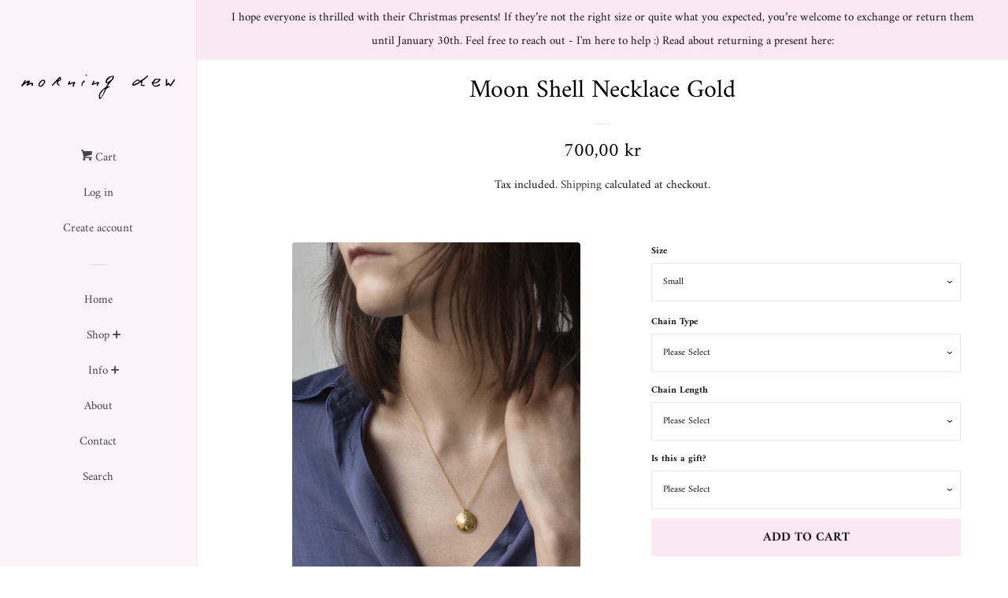

--- FILE ---
content_type: text/html; charset=utf-8
request_url: https://morningdewcph.com/products/moon-shell-necklace-gold
body_size: 24823
content:
<!doctype html>
<html class="no-js">
<head>

  <!-- Basic page needs ================================================== -->
  <meta charset="utf-8">
  <meta http-equiv="X-UA-Compatible" content="IE=edge,chrome=1">

  

  <!-- Title and description ================================================== -->
  <title>
  Moon Shell Necklace Gold &ndash; Morning Dew
  </title>

  
  <meta name="description" content="Elegant dome pendant decorated with the Morning Dew signature texture. Choose your favourite pendant size, chain type and chain length above.    Pendant size // Small // Diameter 15mmMedium // Diameter 20mmLarge // Diameter 25mm(approximate measurements) .925 sterling silver with a 24K gold-platingHandcrafted in Copenh">
  

  <!-- Social meta ================================================== -->
  <!-- /snippets/social-meta-tags.liquid -->




<meta property="og:site_name" content="Morning Dew">
<meta property="og:url" content="https://morningdewcph.com/products/moon-shell-necklace-gold">
<meta property="og:title" content="Moon Shell Necklace Gold">
<meta property="og:type" content="product">
<meta property="og:description" content="Elegant dome pendant decorated with the Morning Dew signature texture. Choose your favourite pendant size, chain type and chain length above.    Pendant size // Small // Diameter 15mmMedium // Diameter 20mmLarge // Diameter 25mm(approximate measurements) .925 sterling silver with a 24K gold-platingHandcrafted in Copenh">

  <meta property="og:price:amount" content="700,00">
  <meta property="og:price:currency" content="DKK">

<meta property="og:image" content="http://morningdewcph.com/cdn/shop/products/IMG_6842_dp_ea2b2f73-b0a7-4bf2-9b20-ee5e822c0511_1200x1200.jpg?v=1585418044"><meta property="og:image" content="http://morningdewcph.com/cdn/shop/products/IMG_6828_dp_1eb9a742-20fc-4552-b58e-b84125ff486b_1200x1200.jpg?v=1585420259"><meta property="og:image" content="http://morningdewcph.com/cdn/shop/products/IMG_6791_dp_b8976070-41cd-49cd-a0ad-89e3a3c13d2a_1200x1200.jpg?v=1585420259">
<meta property="og:image:secure_url" content="https://morningdewcph.com/cdn/shop/products/IMG_6842_dp_ea2b2f73-b0a7-4bf2-9b20-ee5e822c0511_1200x1200.jpg?v=1585418044"><meta property="og:image:secure_url" content="https://morningdewcph.com/cdn/shop/products/IMG_6828_dp_1eb9a742-20fc-4552-b58e-b84125ff486b_1200x1200.jpg?v=1585420259"><meta property="og:image:secure_url" content="https://morningdewcph.com/cdn/shop/products/IMG_6791_dp_b8976070-41cd-49cd-a0ad-89e3a3c13d2a_1200x1200.jpg?v=1585420259">


<meta name="twitter:card" content="summary_large_image">
<meta name="twitter:title" content="Moon Shell Necklace Gold">
<meta name="twitter:description" content="Elegant dome pendant decorated with the Morning Dew signature texture. Choose your favourite pendant size, chain type and chain length above.    Pendant size // Small // Diameter 15mmMedium // Diameter 20mmLarge // Diameter 25mm(approximate measurements) .925 sterling silver with a 24K gold-platingHandcrafted in Copenh">


  <!-- Helpers ================================================== -->
  <link rel="canonical" href="https://morningdewcph.com/products/moon-shell-necklace-gold">
  <meta name="viewport" content="width=device-width, initial-scale=1, shrink-to-fit=no">

  
    <!-- Ajaxify Cart Plugin ================================================== -->
    <link href="//morningdewcph.com/cdn/shop/t/2/assets/ajaxify.scss.css?v=35113438795950672451652292940" rel="stylesheet" type="text/css" media="all" />
  

  <!-- CSS ================================================== -->
  <link href="//morningdewcph.com/cdn/shop/t/2/assets/timber.scss.css?v=146618726360276283821764876765" rel="stylesheet" type="text/css" media="all" />

  <script>
    window.theme = window.theme || {};

    var theme = {
      cartType: 'drawer',
      moneyFormat: "{{amount_with_comma_separator}} kr",
      currentTemplate: 'product',
      variables: {
        mediaQuerySmall: 'screen and (max-width: 480px)',
        bpSmall: false
      }
    }

    document.documentElement.className = document.documentElement.className.replace('no-js', 'js');
  </script>

  <!-- Header hook for plugins ================================================== -->
  <script>window.performance && window.performance.mark && window.performance.mark('shopify.content_for_header.start');</script><meta id="shopify-digital-wallet" name="shopify-digital-wallet" content="/18164645952/digital_wallets/dialog">
<meta name="shopify-checkout-api-token" content="95c12cc79387d6fbd146098831719dac">
<meta id="in-context-paypal-metadata" data-shop-id="18164645952" data-venmo-supported="false" data-environment="production" data-locale="en_US" data-paypal-v4="true" data-currency="DKK">
<link rel="alternate" type="application/json+oembed" href="https://morningdewcph.com/products/moon-shell-necklace-gold.oembed">
<script async="async" src="/checkouts/internal/preloads.js?locale=en-DK"></script>
<script id="shopify-features" type="application/json">{"accessToken":"95c12cc79387d6fbd146098831719dac","betas":["rich-media-storefront-analytics"],"domain":"morningdewcph.com","predictiveSearch":true,"shopId":18164645952,"locale":"en"}</script>
<script>var Shopify = Shopify || {};
Shopify.shop = "kant-by-rahbek.myshopify.com";
Shopify.locale = "en";
Shopify.currency = {"active":"DKK","rate":"1.0"};
Shopify.country = "DK";
Shopify.theme = {"name":"Pop","id":70106021952,"schema_name":"Pop","schema_version":"8.0.3","theme_store_id":719,"role":"main"};
Shopify.theme.handle = "null";
Shopify.theme.style = {"id":null,"handle":null};
Shopify.cdnHost = "morningdewcph.com/cdn";
Shopify.routes = Shopify.routes || {};
Shopify.routes.root = "/";</script>
<script type="module">!function(o){(o.Shopify=o.Shopify||{}).modules=!0}(window);</script>
<script>!function(o){function n(){var o=[];function n(){o.push(Array.prototype.slice.apply(arguments))}return n.q=o,n}var t=o.Shopify=o.Shopify||{};t.loadFeatures=n(),t.autoloadFeatures=n()}(window);</script>
<script id="shop-js-analytics" type="application/json">{"pageType":"product"}</script>
<script defer="defer" async type="module" src="//morningdewcph.com/cdn/shopifycloud/shop-js/modules/v2/client.init-shop-cart-sync_C5BV16lS.en.esm.js"></script>
<script defer="defer" async type="module" src="//morningdewcph.com/cdn/shopifycloud/shop-js/modules/v2/chunk.common_CygWptCX.esm.js"></script>
<script type="module">
  await import("//morningdewcph.com/cdn/shopifycloud/shop-js/modules/v2/client.init-shop-cart-sync_C5BV16lS.en.esm.js");
await import("//morningdewcph.com/cdn/shopifycloud/shop-js/modules/v2/chunk.common_CygWptCX.esm.js");

  window.Shopify.SignInWithShop?.initShopCartSync?.({"fedCMEnabled":true,"windoidEnabled":true});

</script>
<script>(function() {
  var isLoaded = false;
  function asyncLoad() {
    if (isLoaded) return;
    isLoaded = true;
    var urls = ["\/\/d1liekpayvooaz.cloudfront.net\/apps\/customizery\/customizery.js?shop=kant-by-rahbek.myshopify.com","https:\/\/chimpstatic.com\/mcjs-connected\/js\/users\/1c774b02745a6e2354aa4b7cd\/4d7a2f0adab3d730d2f1c24a0.js?shop=kant-by-rahbek.myshopify.com","https:\/\/wiser.expertvillagemedia.com\/assets\/js\/wiser_script.js?shop=kant-by-rahbek.myshopify.com"];
    for (var i = 0; i < urls.length; i++) {
      var s = document.createElement('script');
      s.type = 'text/javascript';
      s.async = true;
      s.src = urls[i];
      var x = document.getElementsByTagName('script')[0];
      x.parentNode.insertBefore(s, x);
    }
  };
  if(window.attachEvent) {
    window.attachEvent('onload', asyncLoad);
  } else {
    window.addEventListener('load', asyncLoad, false);
  }
})();</script>
<script id="__st">var __st={"a":18164645952,"offset":3600,"reqid":"a2fd3441-8d3d-4fd8-adfa-929ce9a1f5e2-1768855498","pageurl":"morningdewcph.com\/products\/moon-shell-necklace-gold","u":"610050a64a5f","p":"product","rtyp":"product","rid":4491543511120};</script>
<script>window.ShopifyPaypalV4VisibilityTracking = true;</script>
<script id="captcha-bootstrap">!function(){'use strict';const t='contact',e='account',n='new_comment',o=[[t,t],['blogs',n],['comments',n],[t,'customer']],c=[[e,'customer_login'],[e,'guest_login'],[e,'recover_customer_password'],[e,'create_customer']],r=t=>t.map((([t,e])=>`form[action*='/${t}']:not([data-nocaptcha='true']) input[name='form_type'][value='${e}']`)).join(','),a=t=>()=>t?[...document.querySelectorAll(t)].map((t=>t.form)):[];function s(){const t=[...o],e=r(t);return a(e)}const i='password',u='form_key',d=['recaptcha-v3-token','g-recaptcha-response','h-captcha-response',i],f=()=>{try{return window.sessionStorage}catch{return}},m='__shopify_v',_=t=>t.elements[u];function p(t,e,n=!1){try{const o=window.sessionStorage,c=JSON.parse(o.getItem(e)),{data:r}=function(t){const{data:e,action:n}=t;return t[m]||n?{data:e,action:n}:{data:t,action:n}}(c);for(const[e,n]of Object.entries(r))t.elements[e]&&(t.elements[e].value=n);n&&o.removeItem(e)}catch(o){console.error('form repopulation failed',{error:o})}}const l='form_type',E='cptcha';function T(t){t.dataset[E]=!0}const w=window,h=w.document,L='Shopify',v='ce_forms',y='captcha';let A=!1;((t,e)=>{const n=(g='f06e6c50-85a8-45c8-87d0-21a2b65856fe',I='https://cdn.shopify.com/shopifycloud/storefront-forms-hcaptcha/ce_storefront_forms_captcha_hcaptcha.v1.5.2.iife.js',D={infoText:'Protected by hCaptcha',privacyText:'Privacy',termsText:'Terms'},(t,e,n)=>{const o=w[L][v],c=o.bindForm;if(c)return c(t,g,e,D).then(n);var r;o.q.push([[t,g,e,D],n]),r=I,A||(h.body.append(Object.assign(h.createElement('script'),{id:'captcha-provider',async:!0,src:r})),A=!0)});var g,I,D;w[L]=w[L]||{},w[L][v]=w[L][v]||{},w[L][v].q=[],w[L][y]=w[L][y]||{},w[L][y].protect=function(t,e){n(t,void 0,e),T(t)},Object.freeze(w[L][y]),function(t,e,n,w,h,L){const[v,y,A,g]=function(t,e,n){const i=e?o:[],u=t?c:[],d=[...i,...u],f=r(d),m=r(i),_=r(d.filter((([t,e])=>n.includes(e))));return[a(f),a(m),a(_),s()]}(w,h,L),I=t=>{const e=t.target;return e instanceof HTMLFormElement?e:e&&e.form},D=t=>v().includes(t);t.addEventListener('submit',(t=>{const e=I(t);if(!e)return;const n=D(e)&&!e.dataset.hcaptchaBound&&!e.dataset.recaptchaBound,o=_(e),c=g().includes(e)&&(!o||!o.value);(n||c)&&t.preventDefault(),c&&!n&&(function(t){try{if(!f())return;!function(t){const e=f();if(!e)return;const n=_(t);if(!n)return;const o=n.value;o&&e.removeItem(o)}(t);const e=Array.from(Array(32),(()=>Math.random().toString(36)[2])).join('');!function(t,e){_(t)||t.append(Object.assign(document.createElement('input'),{type:'hidden',name:u})),t.elements[u].value=e}(t,e),function(t,e){const n=f();if(!n)return;const o=[...t.querySelectorAll(`input[type='${i}']`)].map((({name:t})=>t)),c=[...d,...o],r={};for(const[a,s]of new FormData(t).entries())c.includes(a)||(r[a]=s);n.setItem(e,JSON.stringify({[m]:1,action:t.action,data:r}))}(t,e)}catch(e){console.error('failed to persist form',e)}}(e),e.submit())}));const S=(t,e)=>{t&&!t.dataset[E]&&(n(t,e.some((e=>e===t))),T(t))};for(const o of['focusin','change'])t.addEventListener(o,(t=>{const e=I(t);D(e)&&S(e,y())}));const B=e.get('form_key'),M=e.get(l),P=B&&M;t.addEventListener('DOMContentLoaded',(()=>{const t=y();if(P)for(const e of t)e.elements[l].value===M&&p(e,B);[...new Set([...A(),...v().filter((t=>'true'===t.dataset.shopifyCaptcha))])].forEach((e=>S(e,t)))}))}(h,new URLSearchParams(w.location.search),n,t,e,['guest_login'])})(!0,!0)}();</script>
<script integrity="sha256-4kQ18oKyAcykRKYeNunJcIwy7WH5gtpwJnB7kiuLZ1E=" data-source-attribution="shopify.loadfeatures" defer="defer" src="//morningdewcph.com/cdn/shopifycloud/storefront/assets/storefront/load_feature-a0a9edcb.js" crossorigin="anonymous"></script>
<script data-source-attribution="shopify.dynamic_checkout.dynamic.init">var Shopify=Shopify||{};Shopify.PaymentButton=Shopify.PaymentButton||{isStorefrontPortableWallets:!0,init:function(){window.Shopify.PaymentButton.init=function(){};var t=document.createElement("script");t.src="https://morningdewcph.com/cdn/shopifycloud/portable-wallets/latest/portable-wallets.en.js",t.type="module",document.head.appendChild(t)}};
</script>
<script data-source-attribution="shopify.dynamic_checkout.buyer_consent">
  function portableWalletsHideBuyerConsent(e){var t=document.getElementById("shopify-buyer-consent"),n=document.getElementById("shopify-subscription-policy-button");t&&n&&(t.classList.add("hidden"),t.setAttribute("aria-hidden","true"),n.removeEventListener("click",e))}function portableWalletsShowBuyerConsent(e){var t=document.getElementById("shopify-buyer-consent"),n=document.getElementById("shopify-subscription-policy-button");t&&n&&(t.classList.remove("hidden"),t.removeAttribute("aria-hidden"),n.addEventListener("click",e))}window.Shopify?.PaymentButton&&(window.Shopify.PaymentButton.hideBuyerConsent=portableWalletsHideBuyerConsent,window.Shopify.PaymentButton.showBuyerConsent=portableWalletsShowBuyerConsent);
</script>
<script data-source-attribution="shopify.dynamic_checkout.cart.bootstrap">document.addEventListener("DOMContentLoaded",(function(){function t(){return document.querySelector("shopify-accelerated-checkout-cart, shopify-accelerated-checkout")}if(t())Shopify.PaymentButton.init();else{new MutationObserver((function(e,n){t()&&(Shopify.PaymentButton.init(),n.disconnect())})).observe(document.body,{childList:!0,subtree:!0})}}));
</script>
<link id="shopify-accelerated-checkout-styles" rel="stylesheet" media="screen" href="https://morningdewcph.com/cdn/shopifycloud/portable-wallets/latest/accelerated-checkout-backwards-compat.css" crossorigin="anonymous">
<style id="shopify-accelerated-checkout-cart">
        #shopify-buyer-consent {
  margin-top: 1em;
  display: inline-block;
  width: 100%;
}

#shopify-buyer-consent.hidden {
  display: none;
}

#shopify-subscription-policy-button {
  background: none;
  border: none;
  padding: 0;
  text-decoration: underline;
  font-size: inherit;
  cursor: pointer;
}

#shopify-subscription-policy-button::before {
  box-shadow: none;
}

      </style>

<script>window.performance && window.performance.mark && window.performance.mark('shopify.content_for_header.end');</script>

  
  

  
  <script src="//morningdewcph.com/cdn/shop/t/2/assets/jquery-2.2.3.min.js?v=58211863146907186831549132631" type="text/javascript"></script>
  <script src="//morningdewcph.com/cdn/shop/t/2/assets/modernizr.min.js?v=520786850485634651549132631" type="text/javascript"></script>

  <script src="//morningdewcph.com/cdn/shop/t/2/assets/lazysizes.min.js?v=177476512571513845041549132631" async="async"></script>

  <script src="//morningdewcph.com/cdn/shop/t/2/assets/theme.js?v=97239712952730064071549132631" defer="defer"></script>


<!-- GSSTART Slider code start. Do not change -->
<script>document.write('<script src="' + 'https://gravity-software.com//js/shopify/slider_prod4491543511120.js?v=225e16af84a3691489ff1aef674e6a2a' + Math.floor(Math.random() * 100) + '"\><\/script>'); </script> <script type="text/javascript" src="https://gravity-software.com/js/shopify/slider_shop8700.js?v=225e16af84a3691489ff1aef674e6a2a"></script> <link rel="stylesheet" href="https://gravity-software.com/js/shopify/rondell/jquery.rondellf8700.css?v=225e16af84a3691489ff1aef674e6a2a"/> 
 <script>
gsSliderDefaultV = "32001384120400";
var variantImagesByVarianName = {};
var variantImagesByVarianNameMix = {};
 var variantImagesGS = {},
    thumbnails,
    variant,
    variantImage,
    optionValue,
    cntImages;
    productOptions = [];
    cntImages = 0;
    
       variant = {"id":32001384120400,"title":"Small","option1":"Small","option2":null,"option3":null,"sku":"neck-14-s","requires_shipping":true,"taxable":true,"featured_image":null,"available":true,"name":"Moon Shell Necklace Gold - Small","public_title":"Small","options":["Small"],"price":70000,"weight":7,"compare_at_price":null,"inventory_management":null,"barcode":"","requires_selling_plan":false,"selling_plan_allocations":[]};
       if ( typeof variant.featured_image !== 'undefined' && variant.featured_image !== null ) {
         variantImage =  variant.featured_image.src.split('?')[0].replace(/http(s)?:/,'');
         variantImagesGS[variant.id] = variantImage;
         variantImagesByVarianName[variant.option1] = variantImage;
var variantMixName = "";
if(variant.option1 != null) {
variantMixName = variant.option1;
}
	 if(variant.option2 != null) {
		variantImagesByVarianName[variant.option2] = variantImage;
		variantMixName = variantMixName + ";gs;" + variant.option2;
	 }
         if(variant.option3 != null) {
                variantImagesByVarianName[variant.option3] = variantImage;
		variantMixName = variantMixName + ";gs;" + variant.option3;
         }

if(variantMixName != "") {
variantImagesByVarianNameMix[variantMixName] = variantImage;
}

         cntImages++;
       }
    
       variant = {"id":32001384153168,"title":"Medium","option1":"Medium","option2":null,"option3":null,"sku":"neck-14-m","requires_shipping":true,"taxable":true,"featured_image":null,"available":true,"name":"Moon Shell Necklace Gold - Medium","public_title":"Medium","options":["Medium"],"price":80000,"weight":7,"compare_at_price":null,"inventory_management":null,"barcode":"","requires_selling_plan":false,"selling_plan_allocations":[]};
       if ( typeof variant.featured_image !== 'undefined' && variant.featured_image !== null ) {
         variantImage =  variant.featured_image.src.split('?')[0].replace(/http(s)?:/,'');
         variantImagesGS[variant.id] = variantImage;
         variantImagesByVarianName[variant.option1] = variantImage;
var variantMixName = "";
if(variant.option1 != null) {
variantMixName = variant.option1;
}
	 if(variant.option2 != null) {
		variantImagesByVarianName[variant.option2] = variantImage;
		variantMixName = variantMixName + ";gs;" + variant.option2;
	 }
         if(variant.option3 != null) {
                variantImagesByVarianName[variant.option3] = variantImage;
		variantMixName = variantMixName + ";gs;" + variant.option3;
         }

if(variantMixName != "") {
variantImagesByVarianNameMix[variantMixName] = variantImage;
}

         cntImages++;
       }
    
       variant = {"id":32001384185936,"title":"Large","option1":"Large","option2":null,"option3":null,"sku":"neck-14-l","requires_shipping":true,"taxable":true,"featured_image":null,"available":true,"name":"Moon Shell Necklace Gold - Large","public_title":"Large","options":["Large"],"price":90000,"weight":7,"compare_at_price":null,"inventory_management":null,"barcode":"","requires_selling_plan":false,"selling_plan_allocations":[]};
       if ( typeof variant.featured_image !== 'undefined' && variant.featured_image !== null ) {
         variantImage =  variant.featured_image.src.split('?')[0].replace(/http(s)?:/,'');
         variantImagesGS[variant.id] = variantImage;
         variantImagesByVarianName[variant.option1] = variantImage;
var variantMixName = "";
if(variant.option1 != null) {
variantMixName = variant.option1;
}
	 if(variant.option2 != null) {
		variantImagesByVarianName[variant.option2] = variantImage;
		variantMixName = variantMixName + ";gs;" + variant.option2;
	 }
         if(variant.option3 != null) {
                variantImagesByVarianName[variant.option3] = variantImage;
		variantMixName = variantMixName + ";gs;" + variant.option3;
         }

if(variantMixName != "") {
variantImagesByVarianNameMix[variantMixName] = variantImage;
}

         cntImages++;
       }
    
                if(cntImages == 0) {
          variantImagesGS = undefined;
                }
</script> 
<script>

var imageDimensionsWidth = {};
var imageDimensionsHeight = {};
var imageSrcAttr = {};
var altTag = {};  

  var productImagesGS = [];
var productImagesGSUrls = [];

  var productImageUrl = "products/IMG_6842_dp_ea2b2f73-b0a7-4bf2-9b20-ee5e822c0511.jpg";
  var dotPosition = productImageUrl.lastIndexOf(".");
  productImageUrl = productImageUrl.substr(0, dotPosition);
  productImagesGS.push(productImageUrl);
  imageDimensionsWidth[14651902623824] = "2000";
  imageDimensionsHeight[14651902623824] = "3000";
  altTag[14651902623824] = "Moon Shell Necklace Gold";
  imageSrcAttr[14651902623824] = "products/IMG_6842_dp_ea2b2f73-b0a7-4bf2-9b20-ee5e822c0511.jpg";
  productImagesGSUrls.push("//morningdewcph.com/cdn/shop/products/IMG_6842_dp_ea2b2f73-b0a7-4bf2-9b20-ee5e822c0511_240x.jpg?v=1585418044");

  var productImageUrl = "products/IMG_6828_dp_1eb9a742-20fc-4552-b58e-b84125ff486b.jpg";
  var dotPosition = productImageUrl.lastIndexOf(".");
  productImageUrl = productImageUrl.substr(0, dotPosition);
  productImagesGS.push(productImageUrl);
  imageDimensionsWidth[14651971862608] = "2000";
  imageDimensionsHeight[14651971862608] = "3000";
  altTag[14651971862608] = "Moon Shell Necklace Gold";
  imageSrcAttr[14651971862608] = "products/IMG_6828_dp_1eb9a742-20fc-4552-b58e-b84125ff486b.jpg";
  productImagesGSUrls.push("//morningdewcph.com/cdn/shop/products/IMG_6828_dp_1eb9a742-20fc-4552-b58e-b84125ff486b_240x.jpg?v=1585420259");

  var productImageUrl = "products/IMG_6791_dp_b8976070-41cd-49cd-a0ad-89e3a3c13d2a.jpg";
  var dotPosition = productImageUrl.lastIndexOf(".");
  productImageUrl = productImageUrl.substr(0, dotPosition);
  productImagesGS.push(productImageUrl);
  imageDimensionsWidth[14651971895376] = "2000";
  imageDimensionsHeight[14651971895376] = "3000";
  altTag[14651971895376] = "Moon Shell Necklace Gold";
  imageSrcAttr[14651971895376] = "products/IMG_6791_dp_b8976070-41cd-49cd-a0ad-89e3a3c13d2a.jpg";
  productImagesGSUrls.push("//morningdewcph.com/cdn/shop/products/IMG_6791_dp_b8976070-41cd-49cd-a0ad-89e3a3c13d2a_240x.jpg?v=1585420259");

  var productImageUrl = "products/IMG_6856_dp_c69e4672-dbed-4567-acc0-4558c3fe8d4d.jpg";
  var dotPosition = productImageUrl.lastIndexOf(".");
  productImageUrl = productImageUrl.substr(0, dotPosition);
  productImagesGS.push(productImageUrl);
  imageDimensionsWidth[14652030091344] = "2000";
  imageDimensionsHeight[14652030091344] = "3000";
  altTag[14652030091344] = "Moon Shell Necklace Gold";
  imageSrcAttr[14652030091344] = "products/IMG_6856_dp_c69e4672-dbed-4567-acc0-4558c3fe8d4d.jpg";
  productImagesGSUrls.push("//morningdewcph.com/cdn/shop/products/IMG_6856_dp_c69e4672-dbed-4567-acc0-4558c3fe8d4d_240x.jpg?v=1585420259");

  var productImageUrl = "products/Final_f5ddeaa2-23c7-48f0-921c-2356bfd013cd.jpg";
  var dotPosition = productImageUrl.lastIndexOf(".");
  productImageUrl = productImageUrl.substr(0, dotPosition);
  productImagesGS.push(productImageUrl);
  imageDimensionsWidth[14553701056592] = "2000";
  imageDimensionsHeight[14553701056592] = "2000";
  altTag[14553701056592] = "Moon Shell Necklace Gold";
  imageSrcAttr[14553701056592] = "products/Final_f5ddeaa2-23c7-48f0-921c-2356bfd013cd.jpg";
  productImagesGSUrls.push("//morningdewcph.com/cdn/shop/products/Final_f5ddeaa2-23c7-48f0-921c-2356bfd013cd_240x.jpg?v=1585420259");

  var productImageUrl = "products/IMG_6842_dp.jpg";
  var dotPosition = productImageUrl.lastIndexOf(".");
  productImageUrl = productImageUrl.substr(0, dotPosition);
  productImagesGS.push(productImageUrl);
  imageDimensionsWidth[14633454534736] = "2000";
  imageDimensionsHeight[14633454534736] = "3000";
  altTag[14633454534736] = "Moon Shell Necklace Gold";
  imageSrcAttr[14633454534736] = "products/IMG_6842_dp.jpg";
  productImagesGSUrls.push("//morningdewcph.com/cdn/shop/products/IMG_6842_dp_240x.jpg?v=1585420259");

  var productImageUrl = "products/IMG_6828_dp.jpg";
  var dotPosition = productImageUrl.lastIndexOf(".");
  productImageUrl = productImageUrl.substr(0, dotPosition);
  productImagesGS.push(productImageUrl);
  imageDimensionsWidth[14633454567504] = "2000";
  imageDimensionsHeight[14633454567504] = "3000";
  altTag[14633454567504] = "Moon Shell Necklace Gold";
  imageSrcAttr[14633454567504] = "products/IMG_6828_dp.jpg";
  productImagesGSUrls.push("//morningdewcph.com/cdn/shop/products/IMG_6828_dp_240x.jpg?v=1585420259");

  var productImageUrl = "products/IMG_6791_dp.jpg";
  var dotPosition = productImageUrl.lastIndexOf(".");
  productImageUrl = productImageUrl.substr(0, dotPosition);
  productImagesGS.push(productImageUrl);
  imageDimensionsWidth[14633454501968] = "2000";
  imageDimensionsHeight[14633454501968] = "3000";
  altTag[14633454501968] = "Moon Shell Necklace Gold";
  imageSrcAttr[14633454501968] = "products/IMG_6791_dp.jpg";
  productImagesGSUrls.push("//morningdewcph.com/cdn/shop/products/IMG_6791_dp_240x.jpg?v=1585420259");

  var productImageUrl = "products/IMG_6856_dp.jpg";
  var dotPosition = productImageUrl.lastIndexOf(".");
  productImageUrl = productImageUrl.substr(0, dotPosition);
  productImagesGS.push(productImageUrl);
  imageDimensionsWidth[14633454600272] = "2000";
  imageDimensionsHeight[14633454600272] = "3000";
  altTag[14633454600272] = "Moon Shell Necklace Gold";
  imageSrcAttr[14633454600272] = "products/IMG_6856_dp.jpg";
  productImagesGSUrls.push("//morningdewcph.com/cdn/shop/products/IMG_6856_dp_240x.jpg?v=1585420259");

</script>

<!-- Slider code end. Do not change GSEND --><!-- BEGIN app block: shopify://apps/wiser-ai-upsell-cross-sell/blocks/wiser-popup-block/3f966edc-9a4a-465c-a4df-436d2a39160d -->

<!-- END app block --><!-- BEGIN app block: shopify://apps/wiser-ai-upsell-cross-sell/blocks/wiser-block/3f966edc-9a4a-465c-a4df-436d2a39160d --><!-- BEGIN app snippet: wiserMnyFrmt --><script>
  var ShopifyWsObj = {};
  
    ShopifyWsObj.wsMnyFrmt = '{{amount_with_comma_separator}} kr';
  

  
  
  ShopifyWsObj.wsGetMnyFrmt = function (wsCents, wsfrmt) {
    if (typeof wsCents == 'string') {
      wsCents = wsCents.replace('.', '');
    }
    var wsValue = '';
    var wsPlcHldrRgx = /\{\{\s*(\w+)\s*\}\}/;
    var wsFrmtString = wsfrmt || this.wsMnyFrmt;
    function defaultOption(wsOpt, wsDef) {
      return typeof wsOpt == 'undefined' ? wsDef : wsOpt;
    }
    function formatWithDelimiters(wsNumber, wsPrecision, wsThousands, wsDecimal) {
      wsPrecision = defaultOption(wsPrecision, 2);
      wsThousands = defaultOption(wsThousands, ',');
      wsDecimal = defaultOption(wsDecimal, '.');
      if (isNaN(wsNumber) || wsNumber == null) {
        return 0;
      }
      wsNumber = (wsNumber / 100.0).toFixed(wsPrecision);
      var wsParts = wsNumber.split('.'),
        wsDollars = wsParts[0].replace(/(\d)(?=(\d\d\d)+(?!\d))/g, '$1' + wsThousands),
        wsCents = wsParts[1] ? wsDecimal + wsParts[1] : '';
      return wsDollars + wsCents;
    }
    switch (wsFrmtString.match(wsPlcHldrRgx)[1]) {
      case 'amount':
        wsValue = formatWithDelimiters(wsCents, 2);
        break;
      case 'amount_no_decimals':
        wsValue = formatWithDelimiters(wsCents, 0);
        break;
      case 'amount_with_comma_separator':
        wsValue = formatWithDelimiters(wsCents, 2, '.', ',');
        break;
      case 'amount_no_decimals_with_comma_separator':
        wsValue = formatWithDelimiters(wsCents, 0, '.', ',');
        break;
    }
    return wsFrmtString.replace(wsPlcHldrRgx, wsValue);
  };
</script>
<!-- END app snippet -->
<!-- BEGIN app snippet: wiser -->
<script>
  window.__wsCollectionStatus = 'Draft';
  window.__ws_collectionId = '';
</script>

 
  



  <script>
    var wiser_view_products = "9";
    var current_productid = '4491543511120';
    var  ws_shop_id = "18164645952";
   // var wsShopCountryIsoCode = (ws_shop_id == 4536991778) ? "" : "DK";
    var wsShopLocale = "en";
    var wsRelBrseCache = 'wi_related_browse';
    var wsRcntCache = 'wi_recent_products';
    var wsCustBrseCache = 'wis_customer_browsed';
    var wsFileNm = 'wiser_recom';
    
    function wsIncludeWiserRecom(wsScriptUrl, $wsChkJquery) {
      let $wsScriptTag = document.createElement('script');
      $wsScriptTag.src = wsScriptUrl;
      if ($wsChkJquery == 1) { $wsScriptTag.setAttribute('defer', true); }
      if ($wsChkJquery != 1) {
        $wsScriptTag.setAttribute('async', true);
        $wsScriptTag.setAttribute('evm-ws-shop-id', '18164645952');
        $wsScriptTag.setAttribute('ws-recom-embed', 'true');
        $wsScriptTag.setAttribute('ws-data-evmpopup', '');
        $wsScriptTag.setAttribute('data-maincollection-id', '');
        $wsScriptTag.setAttribute('data-productid', '4491543511120');
        $wsScriptTag.setAttribute('data-page', 'product');
        $wsScriptTag.setAttribute('ws-blog-tags', '');
        $wsScriptTag.setAttribute('ws-data-evmemail', '');
        $wsScriptTag.setAttribute('data-phandle', "moon-shell-necklace-gold");
        $wsScriptTag.setAttribute('data-shop-id', 'kant-by-rahbek.myshopify.com');
        $wsScriptTag.type = 'text/javascript';
      }
      document.getElementsByTagName('head').item(0).appendChild($wsScriptTag);
    }
    var $wsChkWsRecomScript = document.querySelector('script[evm-ws-shop-id]');
    // Select all script tags and check for the desired script
    const isWiserRecomFound = Array.from(document.scripts).some(script => {
      const wsScriptSrc = script.src; // Directly access the 'src' property
      return wsScriptSrc && wsScriptSrc.includes('wiser_recom.js');
    });
    if (!isWiserRecomFound) {
    // if ($wsChkWsRecomScript == null) {
       wsIncludeWiserRecom("https://cdn.shopify.com/extensions/019bc824-8c85-76b3-91bc-f37f76066163/wiser-ai-upsell-cross-sell-1644/assets/ws_jquery_js_2.2.4.js?version=0119214459", 1);
      
      wsIncludeWiserRecom(`https://wiser.expertvillagemedia.com/assets/js/${wsFileNm}.js?version=0119214459`, 0);
      var evmcustomerId = '' ? '' : '';
      window.evmWSSettings = {
        collections: [`160430424144,126946639936,604411625802,121917734976,263084245072`],
        collectionhandles:`show-all,bestsellers,gold-plated-sterling-silver,necklaces,sterling-silver-plated`.split(`,`),
        product_id:`4491543511120`,
        product_handle:`moon-shell-necklace-gold`,
        product_type: `Necklace`,
        product_vendor: `Morning Dew`,
        ws_dnmc_email_status:``,
        tags: `All,Bestseller,gold-plated-sterling-silver,holiday,NecklaceOLD,Necklaces,silver-and-plated`.split(`,`),
        pagehandle:``,
        pagetitle:``,
        pageName:`product`,
        pageType:`product`,
        currency: `DKK`,
        domain: `morningdewcph.com`,
        customerId: ``,
        customerEmail:``,
        moneyFormat: "{{amount_with_comma_separator}} kr",
        moneyFormatWithCurrency: "{{amount_with_comma_separator}} DKK",
      }
      
        /* this code work for specific user */
        var wiser_today_date = '2026-01-19';
        
        
        /* create wi_related_browse id localstorage */
        if(localStorage.getItem(wsRelBrseCache) == null) {
          var evmproductIds = [];
          evmproductIds.push(current_productid);
        } else {
          var evmproductIds = JSON.parse(localStorage.getItem(wsRelBrseCache));
          var wsChkAiExistVal = evmproductIds.indexOf(current_productid);
          if (wsChkAiExistVal > -1) { evmproductIds.splice(wsChkAiExistVal, 1); }
          evmproductIds.push(current_productid);
          evmproductIds = evmproductIds.slice(-5);
        }
        /* create recently view product object */
        var evmVariantDetails = [];
        var evmImageDetails = [];
        var wsVariCnt = 0;
        var wsImgCnt = 0;
        var pro_skus = '';
        
          var featured_media = ``;
          var unit_price_measurement = ``;
          var unit_price_measurement = {
          reference_value: ``,
          reference_unit: ``,
          quantity_value: ``,
          quantity_unit: ``
        };
          pro_skus+= `neck-14-s`+',';
          if(wsVariCnt < 50) {
            evmVariantDetails.push({
              id: `32001384120400`,
              title: `Small`,
              available: true, 
              price: `700.0`,
              compare_at_price: `0.0`,
              inventory_policy: `deny`,
              option1: `Small`,
              option2: ``,
              reference_unit:``,
              unit_price: `0.0`,
              unit_price_measurement: (unit_price_measurement),
              inventory_quantity: `-3`,
              image: (featured_media) ? `<!-- Liquid error (wiser line 252): invalid url input -->` : null,
            });
            wsVariCnt++;
          }
        
          var featured_media = ``;
          var unit_price_measurement = ``;
          var unit_price_measurement = {
          reference_value: ``,
          reference_unit: ``,
          quantity_value: ``,
          quantity_unit: ``
        };
          pro_skus+= `neck-14-m`+',';
          if(wsVariCnt < 50) {
            evmVariantDetails.push({
              id: `32001384153168`,
              title: `Medium`,
              available: true, 
              price: `800.0`,
              compare_at_price: `0.0`,
              inventory_policy: `deny`,
              option1: `Medium`,
              option2: ``,
              reference_unit:``,
              unit_price: `0.0`,
              unit_price_measurement: (unit_price_measurement),
              inventory_quantity: `-7`,
              image: (featured_media) ? `<!-- Liquid error (wiser line 252): invalid url input -->` : null,
            });
            wsVariCnt++;
          }
        
          var featured_media = ``;
          var unit_price_measurement = ``;
          var unit_price_measurement = {
          reference_value: ``,
          reference_unit: ``,
          quantity_value: ``,
          quantity_unit: ``
        };
          pro_skus+= `neck-14-l`+',';
          if(wsVariCnt < 50) {
            evmVariantDetails.push({
              id: `32001384185936`,
              title: `Large`,
              available: true, 
              price: `900.0`,
              compare_at_price: `0.0`,
              inventory_policy: `deny`,
              option1: `Large`,
              option2: ``,
              reference_unit:``,
              unit_price: `0.0`,
              unit_price_measurement: (unit_price_measurement),
              inventory_quantity: `-1`,
              image: (featured_media) ? `<!-- Liquid error (wiser line 252): invalid url input -->` : null,
            });
            wsVariCnt++;
          }
        
        window.evmWSSettings.sku=pro_skus;
        
          (wsImgCnt < 4) ? evmImageDetails.push({ src : `//morningdewcph.com/cdn/shop/products/IMG_6842_dp_ea2b2f73-b0a7-4bf2-9b20-ee5e822c0511.jpg?v=1585418044&width=5760` }) : '';
          wsImgCnt++;
        
          (wsImgCnt < 4) ? evmImageDetails.push({ src : `//morningdewcph.com/cdn/shop/products/IMG_6828_dp_1eb9a742-20fc-4552-b58e-b84125ff486b.jpg?v=1585420259&width=5760` }) : '';
          wsImgCnt++;
        
          (wsImgCnt < 4) ? evmImageDetails.push({ src : `//morningdewcph.com/cdn/shop/products/IMG_6791_dp_b8976070-41cd-49cd-a0ad-89e3a3c13d2a.jpg?v=1585420259&width=5760` }) : '';
          wsImgCnt++;
        
          (wsImgCnt < 4) ? evmImageDetails.push({ src : `//morningdewcph.com/cdn/shop/products/IMG_6856_dp_c69e4672-dbed-4567-acc0-4558c3fe8d4d.jpg?v=1585420259&width=5760` }) : '';
          wsImgCnt++;
        
          (wsImgCnt < 4) ? evmImageDetails.push({ src : `//morningdewcph.com/cdn/shop/products/Final_f5ddeaa2-23c7-48f0-921c-2356bfd013cd.jpg?v=1585420259&width=5760` }) : '';
          wsImgCnt++;
        
          (wsImgCnt < 4) ? evmImageDetails.push({ src : `//morningdewcph.com/cdn/shop/products/IMG_6842_dp.jpg?v=1585420259&width=5760` }) : '';
          wsImgCnt++;
        
          (wsImgCnt < 4) ? evmImageDetails.push({ src : `//morningdewcph.com/cdn/shop/products/IMG_6828_dp.jpg?v=1585420259&width=5760` }) : '';
          wsImgCnt++;
        
          (wsImgCnt < 4) ? evmImageDetails.push({ src : `//morningdewcph.com/cdn/shop/products/IMG_6791_dp.jpg?v=1585420259&width=5760` }) : '';
          wsImgCnt++;
        
          (wsImgCnt < 4) ? evmImageDetails.push({ src : `//morningdewcph.com/cdn/shop/products/IMG_6856_dp.jpg?v=1585420259&width=5760` }) : '';
          wsImgCnt++;
        
        
        var wsRcntProds = {
          id : `4491543511120`,
          title : `Moon Shell Necklace Gold`,
          handle : `moon-shell-necklace-gold`,
          tags : `All,Bestseller,gold-plated-sterling-silver,holiday,NecklaceOLD,Necklaces,silver-and-plated`,
          variants : evmVariantDetails,
          images : evmImageDetails,
          image : `//morningdewcph.com/cdn/shop/products/IMG_6842_dp_ea2b2f73-b0a7-4bf2-9b20-ee5e822c0511.jpg?v=1585418044&width=5760`,
          vendor : `Morning Dew`,
          product_type : `Necklace`,
          published_at : `2020-03-16 18:35:26 +0100`
        };
        function getKeyIfValueExists(wsOldArr, wsCurrValue) {
          return wsOldArr.filter(obj => !Object.values(obj).includes(wsCurrValue));
        }
        if(localStorage.getItem(wsRcntCache) == null) {
          var evmProductDetails = { pdetails: [] };
          evmProductDetails.pdetails.push(wsRcntProds);
        } else {
          var evmProductDetails = {};
          var wsProdDtlsObj = JSON.parse(localStorage.getItem(wsRcntCache));
          var wsProdDtls = getKeyIfValueExists(wsProdDtlsObj.pdetails, current_productid)
          wsProdDtls.push(wsRcntProds);
          wsProdDtls = wsProdDtls.slice(-wiser_view_products);
          evmProductDetails.pdetails = wsProdDtls;
        }
        if(evmproductIds.length > 0) {
          localStorage.setItem(wsRelBrseCache,JSON.stringify(evmproductIds));
          localStorage.setItem(wsRcntCache,JSON.stringify(evmProductDetails));
        }
        if(localStorage.getItem(wsCustBrseCache)==undefined) {
          var evmproductIdsCustBrsd = [];
          evmproductIdsCustBrsd.push(current_productid);
        } else {
          var evmproductIdsCustBrsd = localStorage.getItem(wsCustBrseCache);
          evmproductIdsCustBrsd = JSON.parse(evmproductIdsCustBrsd);
          var wiser_total = evmproductIdsCustBrsd.length;
          if(wiser_total == 20) evmproductIdsCustBrsd.splice(0, 1);
          var evmindex = evmproductIdsCustBrsd.indexOf(current_productid);
          if(evmindex == -1) {
            evmproductIdsCustBrsd.push(current_productid);
          } else {
            evmproductIdsCustBrsd.splice(evmindex, 1);
            evmproductIdsCustBrsd.push(current_productid);
          }
        }
        if(evmproductIdsCustBrsd.length > 0) { localStorage.setItem(wsCustBrseCache,JSON.stringify(evmproductIdsCustBrsd)); }
      
    } else if ($wsChkWsRecomScript != null) {
      $wsChkWsRecomScript.setAttribute('ws-data-evmpopup', '');
      $wsChkWsRecomScript.setAttribute('ws-data-evmemail', '');
    }
    // Load ws_webpixel.js dynamically
    (function() {
      var script = document.createElement('script');
      script.src = "https://cdn.shopify.com/extensions/019bc824-8c85-76b3-91bc-f37f76066163/wiser-ai-upsell-cross-sell-1644/assets/ws_webpixel.js";
      script.defer = true;
      document.head.appendChild(script);
    })();
  </script>


<!-- END app snippet -->
<!-- END app block --><!-- BEGIN app block: shopify://apps/vslide-variant-images-gallery/blocks/app-embed/e22d46a9-b20f-46ef-839e-96f4f8caeb06 -->
<script>document.write('<script src="' + 'https://gravity-software.com//js/shopify/slider_prod4491543511120.js?v=' + Math.floor(Math.random() * 100) + '"\><\/script>'); </script> <script    type="text/javascript" src="https://gravity-software.com/js/shopify/slider_imagesbystore18164645952.js?v=0a87df256225e16af84a3691489ff1aef674e6a2a"></script> 
 <script>
gsSliderDefaultV = "32001384120400";
var variantImagesByVarianName = {};
var variantImagesByVarianNameMix = {};
 var variantImagesGS = {},
    thumbnails,
    variant,
    variantImage,
    optionValue,
    cntImages;
    productOptions = [];
    cntImages = 0;
    
       variant = {"id":32001384120400,"title":"Small","option1":"Small","option2":null,"option3":null,"sku":"neck-14-s","requires_shipping":true,"taxable":true,"featured_image":null,"available":true,"name":"Moon Shell Necklace Gold - Small","public_title":"Small","options":["Small"],"price":70000,"weight":7,"compare_at_price":null,"inventory_management":null,"barcode":"","requires_selling_plan":false,"selling_plan_allocations":[]};
       if ( typeof variant.featured_image !== 'undefined' && variant.featured_image !== null ) {
         variantImage =  variant.featured_image.src.split('?')[0].replace(/http(s)?:/,'');
         variantImagesGS[variant.id] = variantImage;
         variantImagesByVarianName[variant.option1] = variantImage;
var variantMixName = "";
if(variant.option1 != null) {
variantMixName = variant.option1;
}
	 if(variant.option2 != null) {
		variantImagesByVarianName[variant.option2] = variantImage;
		variantMixName = variantMixName + ";gs;" + variant.option2;
	 }
         if(variant.option3 != null) {
                variantImagesByVarianName[variant.option3] = variantImage;
		variantMixName = variantMixName + ";gs;" + variant.option3;
         }

if(variantMixName != "") {
variantImagesByVarianNameMix[variantMixName] = variantImage;
}

         cntImages++;
       }
    
       variant = {"id":32001384153168,"title":"Medium","option1":"Medium","option2":null,"option3":null,"sku":"neck-14-m","requires_shipping":true,"taxable":true,"featured_image":null,"available":true,"name":"Moon Shell Necklace Gold - Medium","public_title":"Medium","options":["Medium"],"price":80000,"weight":7,"compare_at_price":null,"inventory_management":null,"barcode":"","requires_selling_plan":false,"selling_plan_allocations":[]};
       if ( typeof variant.featured_image !== 'undefined' && variant.featured_image !== null ) {
         variantImage =  variant.featured_image.src.split('?')[0].replace(/http(s)?:/,'');
         variantImagesGS[variant.id] = variantImage;
         variantImagesByVarianName[variant.option1] = variantImage;
var variantMixName = "";
if(variant.option1 != null) {
variantMixName = variant.option1;
}
	 if(variant.option2 != null) {
		variantImagesByVarianName[variant.option2] = variantImage;
		variantMixName = variantMixName + ";gs;" + variant.option2;
	 }
         if(variant.option3 != null) {
                variantImagesByVarianName[variant.option3] = variantImage;
		variantMixName = variantMixName + ";gs;" + variant.option3;
         }

if(variantMixName != "") {
variantImagesByVarianNameMix[variantMixName] = variantImage;
}

         cntImages++;
       }
    
       variant = {"id":32001384185936,"title":"Large","option1":"Large","option2":null,"option3":null,"sku":"neck-14-l","requires_shipping":true,"taxable":true,"featured_image":null,"available":true,"name":"Moon Shell Necklace Gold - Large","public_title":"Large","options":["Large"],"price":90000,"weight":7,"compare_at_price":null,"inventory_management":null,"barcode":"","requires_selling_plan":false,"selling_plan_allocations":[]};
       if ( typeof variant.featured_image !== 'undefined' && variant.featured_image !== null ) {
         variantImage =  variant.featured_image.src.split('?')[0].replace(/http(s)?:/,'');
         variantImagesGS[variant.id] = variantImage;
         variantImagesByVarianName[variant.option1] = variantImage;
var variantMixName = "";
if(variant.option1 != null) {
variantMixName = variant.option1;
}
	 if(variant.option2 != null) {
		variantImagesByVarianName[variant.option2] = variantImage;
		variantMixName = variantMixName + ";gs;" + variant.option2;
	 }
         if(variant.option3 != null) {
                variantImagesByVarianName[variant.option3] = variantImage;
		variantMixName = variantMixName + ";gs;" + variant.option3;
         }

if(variantMixName != "") {
variantImagesByVarianNameMix[variantMixName] = variantImage;
}

         cntImages++;
       }
    
                if(cntImages == 0) {
          variantImagesGS = undefined;
                }
</script> 
<script>

var imageDimensionsWidth = {};
var imageDimensionsHeight = {};
var imageSrcAttr = {};
var altTag = {};  

var mediaGS = [];  
  var productImagesGS = [];
var productImagesGSUrls = [];

  var productImageUrl = "products/IMG_6842_dp_ea2b2f73-b0a7-4bf2-9b20-ee5e822c0511.jpg";
  var dotPosition = productImageUrl.lastIndexOf(".");
  productImageUrl = productImageUrl.substr(0, dotPosition);
  productImagesGS.push(productImageUrl);
  imageDimensionsWidth[14651902623824] = "2000";
  imageDimensionsHeight[14651902623824] = "3000";
  altTag[14651902623824] = "Moon Shell Necklace Gold";
  imageSrcAttr[14651902623824] = "products/IMG_6842_dp_ea2b2f73-b0a7-4bf2-9b20-ee5e822c0511.jpg";
  productImagesGSUrls.push("//morningdewcph.com/cdn/shop/products/IMG_6842_dp_ea2b2f73-b0a7-4bf2-9b20-ee5e822c0511_240x.jpg?v=1585418044");

  var productImageUrl = "products/IMG_6828_dp_1eb9a742-20fc-4552-b58e-b84125ff486b.jpg";
  var dotPosition = productImageUrl.lastIndexOf(".");
  productImageUrl = productImageUrl.substr(0, dotPosition);
  productImagesGS.push(productImageUrl);
  imageDimensionsWidth[14651971862608] = "2000";
  imageDimensionsHeight[14651971862608] = "3000";
  altTag[14651971862608] = "Moon Shell Necklace Gold";
  imageSrcAttr[14651971862608] = "products/IMG_6828_dp_1eb9a742-20fc-4552-b58e-b84125ff486b.jpg";
  productImagesGSUrls.push("//morningdewcph.com/cdn/shop/products/IMG_6828_dp_1eb9a742-20fc-4552-b58e-b84125ff486b_240x.jpg?v=1585420259");

  var productImageUrl = "products/IMG_6791_dp_b8976070-41cd-49cd-a0ad-89e3a3c13d2a.jpg";
  var dotPosition = productImageUrl.lastIndexOf(".");
  productImageUrl = productImageUrl.substr(0, dotPosition);
  productImagesGS.push(productImageUrl);
  imageDimensionsWidth[14651971895376] = "2000";
  imageDimensionsHeight[14651971895376] = "3000";
  altTag[14651971895376] = "Moon Shell Necklace Gold";
  imageSrcAttr[14651971895376] = "products/IMG_6791_dp_b8976070-41cd-49cd-a0ad-89e3a3c13d2a.jpg";
  productImagesGSUrls.push("//morningdewcph.com/cdn/shop/products/IMG_6791_dp_b8976070-41cd-49cd-a0ad-89e3a3c13d2a_240x.jpg?v=1585420259");

  var productImageUrl = "products/IMG_6856_dp_c69e4672-dbed-4567-acc0-4558c3fe8d4d.jpg";
  var dotPosition = productImageUrl.lastIndexOf(".");
  productImageUrl = productImageUrl.substr(0, dotPosition);
  productImagesGS.push(productImageUrl);
  imageDimensionsWidth[14652030091344] = "2000";
  imageDimensionsHeight[14652030091344] = "3000";
  altTag[14652030091344] = "Moon Shell Necklace Gold";
  imageSrcAttr[14652030091344] = "products/IMG_6856_dp_c69e4672-dbed-4567-acc0-4558c3fe8d4d.jpg";
  productImagesGSUrls.push("//morningdewcph.com/cdn/shop/products/IMG_6856_dp_c69e4672-dbed-4567-acc0-4558c3fe8d4d_240x.jpg?v=1585420259");

  var productImageUrl = "products/Final_f5ddeaa2-23c7-48f0-921c-2356bfd013cd.jpg";
  var dotPosition = productImageUrl.lastIndexOf(".");
  productImageUrl = productImageUrl.substr(0, dotPosition);
  productImagesGS.push(productImageUrl);
  imageDimensionsWidth[14553701056592] = "2000";
  imageDimensionsHeight[14553701056592] = "2000";
  altTag[14553701056592] = "Moon Shell Necklace Gold";
  imageSrcAttr[14553701056592] = "products/Final_f5ddeaa2-23c7-48f0-921c-2356bfd013cd.jpg";
  productImagesGSUrls.push("//morningdewcph.com/cdn/shop/products/Final_f5ddeaa2-23c7-48f0-921c-2356bfd013cd_240x.jpg?v=1585420259");

  var productImageUrl = "products/IMG_6842_dp.jpg";
  var dotPosition = productImageUrl.lastIndexOf(".");
  productImageUrl = productImageUrl.substr(0, dotPosition);
  productImagesGS.push(productImageUrl);
  imageDimensionsWidth[14633454534736] = "2000";
  imageDimensionsHeight[14633454534736] = "3000";
  altTag[14633454534736] = "Moon Shell Necklace Gold";
  imageSrcAttr[14633454534736] = "products/IMG_6842_dp.jpg";
  productImagesGSUrls.push("//morningdewcph.com/cdn/shop/products/IMG_6842_dp_240x.jpg?v=1585420259");

  var productImageUrl = "products/IMG_6828_dp.jpg";
  var dotPosition = productImageUrl.lastIndexOf(".");
  productImageUrl = productImageUrl.substr(0, dotPosition);
  productImagesGS.push(productImageUrl);
  imageDimensionsWidth[14633454567504] = "2000";
  imageDimensionsHeight[14633454567504] = "3000";
  altTag[14633454567504] = "Moon Shell Necklace Gold";
  imageSrcAttr[14633454567504] = "products/IMG_6828_dp.jpg";
  productImagesGSUrls.push("//morningdewcph.com/cdn/shop/products/IMG_6828_dp_240x.jpg?v=1585420259");

  var productImageUrl = "products/IMG_6791_dp.jpg";
  var dotPosition = productImageUrl.lastIndexOf(".");
  productImageUrl = productImageUrl.substr(0, dotPosition);
  productImagesGS.push(productImageUrl);
  imageDimensionsWidth[14633454501968] = "2000";
  imageDimensionsHeight[14633454501968] = "3000";
  altTag[14633454501968] = "Moon Shell Necklace Gold";
  imageSrcAttr[14633454501968] = "products/IMG_6791_dp.jpg";
  productImagesGSUrls.push("//morningdewcph.com/cdn/shop/products/IMG_6791_dp_240x.jpg?v=1585420259");

  var productImageUrl = "products/IMG_6856_dp.jpg";
  var dotPosition = productImageUrl.lastIndexOf(".");
  productImageUrl = productImageUrl.substr(0, dotPosition);
  productImagesGS.push(productImageUrl);
  imageDimensionsWidth[14633454600272] = "2000";
  imageDimensionsHeight[14633454600272] = "3000";
  altTag[14633454600272] = "Moon Shell Necklace Gold";
  imageSrcAttr[14633454600272] = "products/IMG_6856_dp.jpg";
  productImagesGSUrls.push("//morningdewcph.com/cdn/shop/products/IMG_6856_dp_240x.jpg?v=1585420259");

                           
                           var mediaObjectGS ={id: "6824926085200", mediaType:"image", previewImgURL:"//morningdewcph.com/cdn/shop/products/IMG_6842_dp_ea2b2f73-b0a7-4bf2-9b20-ee5e822c0511_240x.jpg?v=1585418044", previewImg:"products/IMG_6842_dp_ea2b2f73-b0a7-4bf2-9b20-ee5e822c0511.jpg", tag:"//morningdewcph.com/cdn/shop/products/IMG_6842_dp_ea2b2f73-b0a7-4bf2-9b20-ee5e822c0511_240x.jpg?v=1585418044"};  
            mediaGS.push(mediaObjectGS);
    
                           
                           var mediaObjectGS ={id: "6824995291216", mediaType:"image", previewImgURL:"//morningdewcph.com/cdn/shop/products/IMG_6828_dp_1eb9a742-20fc-4552-b58e-b84125ff486b_240x.jpg?v=1585420259", previewImg:"products/IMG_6828_dp_1eb9a742-20fc-4552-b58e-b84125ff486b.jpg", tag:"//morningdewcph.com/cdn/shop/products/IMG_6828_dp_1eb9a742-20fc-4552-b58e-b84125ff486b_240x.jpg?v=1585420259"};  
            mediaGS.push(mediaObjectGS);
    
                           
                           var mediaObjectGS ={id: "6824995258448", mediaType:"image", previewImgURL:"//morningdewcph.com/cdn/shop/products/IMG_6791_dp_b8976070-41cd-49cd-a0ad-89e3a3c13d2a_240x.jpg?v=1585420259", previewImg:"products/IMG_6791_dp_b8976070-41cd-49cd-a0ad-89e3a3c13d2a.jpg", tag:"//morningdewcph.com/cdn/shop/products/IMG_6791_dp_b8976070-41cd-49cd-a0ad-89e3a3c13d2a_240x.jpg?v=1585420259"};  
            mediaGS.push(mediaObjectGS);
    
                           
                           var mediaObjectGS ={id: "6825053585488", mediaType:"image", previewImgURL:"//morningdewcph.com/cdn/shop/products/IMG_6856_dp_c69e4672-dbed-4567-acc0-4558c3fe8d4d_240x.jpg?v=1585420259", previewImg:"products/IMG_6856_dp_c69e4672-dbed-4567-acc0-4558c3fe8d4d.jpg", tag:"//morningdewcph.com/cdn/shop/products/IMG_6856_dp_c69e4672-dbed-4567-acc0-4558c3fe8d4d_240x.jpg?v=1585420259"};  
            mediaGS.push(mediaObjectGS);
    
                           
                           var mediaObjectGS ={id: "6726693584976", mediaType:"image", previewImgURL:"//morningdewcph.com/cdn/shop/products/Final_f5ddeaa2-23c7-48f0-921c-2356bfd013cd_240x.jpg?v=1585420259", previewImg:"products/Final_f5ddeaa2-23c7-48f0-921c-2356bfd013cd.jpg", tag:"//morningdewcph.com/cdn/shop/products/Final_f5ddeaa2-23c7-48f0-921c-2356bfd013cd_240x.jpg?v=1585420259"};  
            mediaGS.push(mediaObjectGS);
    
                           
                           var mediaObjectGS ={id: "6806474424400", mediaType:"image", previewImgURL:"//morningdewcph.com/cdn/shop/products/IMG_6842_dp_240x.jpg?v=1585420259", previewImg:"products/IMG_6842_dp.jpg", tag:"//morningdewcph.com/cdn/shop/products/IMG_6842_dp_240x.jpg?v=1585420259"};  
            mediaGS.push(mediaObjectGS);
    
                           
                           var mediaObjectGS ={id: "6806474391632", mediaType:"image", previewImgURL:"//morningdewcph.com/cdn/shop/products/IMG_6828_dp_240x.jpg?v=1585420259", previewImg:"products/IMG_6828_dp.jpg", tag:"//morningdewcph.com/cdn/shop/products/IMG_6828_dp_240x.jpg?v=1585420259"};  
            mediaGS.push(mediaObjectGS);
    
                           
                           var mediaObjectGS ={id: "6806474358864", mediaType:"image", previewImgURL:"//morningdewcph.com/cdn/shop/products/IMG_6791_dp_240x.jpg?v=1585420259", previewImg:"products/IMG_6791_dp.jpg", tag:"//morningdewcph.com/cdn/shop/products/IMG_6791_dp_240x.jpg?v=1585420259"};  
            mediaGS.push(mediaObjectGS);
    
                           
                           var mediaObjectGS ={id: "6806474457168", mediaType:"image", previewImgURL:"//morningdewcph.com/cdn/shop/products/IMG_6856_dp_240x.jpg?v=1585420259", previewImg:"products/IMG_6856_dp.jpg", tag:"//morningdewcph.com/cdn/shop/products/IMG_6856_dp_240x.jpg?v=1585420259"};  
            mediaGS.push(mediaObjectGS);
    
</script>

<script  type="text/javascript">
					  gsCollection = {
					    
					  };
					</script>
					
<link rel="stylesheet" href="https://gravity-software.com/js/shopify/rondell/jquery.rondellf85.css?v=123"/>					


    <!-- END app block --><!-- BEGIN app block: shopify://apps/instafeed/blocks/head-block/c447db20-095d-4a10-9725-b5977662c9d5 --><link rel="preconnect" href="https://cdn.nfcube.com/">
<link rel="preconnect" href="https://scontent.cdninstagram.com/">


  <script>
    document.addEventListener('DOMContentLoaded', function () {
      let instafeedScript = document.createElement('script');

      
        instafeedScript.src = 'https://cdn.nfcube.com/instafeed-fb412303d1d9febf0f21604fe8e71078.js';
      

      document.body.appendChild(instafeedScript);
    });
  </script>





<!-- END app block --><link href="https://monorail-edge.shopifysvc.com" rel="dns-prefetch">
<script>(function(){if ("sendBeacon" in navigator && "performance" in window) {try {var session_token_from_headers = performance.getEntriesByType('navigation')[0].serverTiming.find(x => x.name == '_s').description;} catch {var session_token_from_headers = undefined;}var session_cookie_matches = document.cookie.match(/_shopify_s=([^;]*)/);var session_token_from_cookie = session_cookie_matches && session_cookie_matches.length === 2 ? session_cookie_matches[1] : "";var session_token = session_token_from_headers || session_token_from_cookie || "";function handle_abandonment_event(e) {var entries = performance.getEntries().filter(function(entry) {return /monorail-edge.shopifysvc.com/.test(entry.name);});if (!window.abandonment_tracked && entries.length === 0) {window.abandonment_tracked = true;var currentMs = Date.now();var navigation_start = performance.timing.navigationStart;var payload = {shop_id: 18164645952,url: window.location.href,navigation_start,duration: currentMs - navigation_start,session_token,page_type: "product"};window.navigator.sendBeacon("https://monorail-edge.shopifysvc.com/v1/produce", JSON.stringify({schema_id: "online_store_buyer_site_abandonment/1.1",payload: payload,metadata: {event_created_at_ms: currentMs,event_sent_at_ms: currentMs}}));}}window.addEventListener('pagehide', handle_abandonment_event);}}());</script>
<script id="web-pixels-manager-setup">(function e(e,d,r,n,o){if(void 0===o&&(o={}),!Boolean(null===(a=null===(i=window.Shopify)||void 0===i?void 0:i.analytics)||void 0===a?void 0:a.replayQueue)){var i,a;window.Shopify=window.Shopify||{};var t=window.Shopify;t.analytics=t.analytics||{};var s=t.analytics;s.replayQueue=[],s.publish=function(e,d,r){return s.replayQueue.push([e,d,r]),!0};try{self.performance.mark("wpm:start")}catch(e){}var l=function(){var e={modern:/Edge?\/(1{2}[4-9]|1[2-9]\d|[2-9]\d{2}|\d{4,})\.\d+(\.\d+|)|Firefox\/(1{2}[4-9]|1[2-9]\d|[2-9]\d{2}|\d{4,})\.\d+(\.\d+|)|Chrom(ium|e)\/(9{2}|\d{3,})\.\d+(\.\d+|)|(Maci|X1{2}).+ Version\/(15\.\d+|(1[6-9]|[2-9]\d|\d{3,})\.\d+)([,.]\d+|)( \(\w+\)|)( Mobile\/\w+|) Safari\/|Chrome.+OPR\/(9{2}|\d{3,})\.\d+\.\d+|(CPU[ +]OS|iPhone[ +]OS|CPU[ +]iPhone|CPU IPhone OS|CPU iPad OS)[ +]+(15[._]\d+|(1[6-9]|[2-9]\d|\d{3,})[._]\d+)([._]\d+|)|Android:?[ /-](13[3-9]|1[4-9]\d|[2-9]\d{2}|\d{4,})(\.\d+|)(\.\d+|)|Android.+Firefox\/(13[5-9]|1[4-9]\d|[2-9]\d{2}|\d{4,})\.\d+(\.\d+|)|Android.+Chrom(ium|e)\/(13[3-9]|1[4-9]\d|[2-9]\d{2}|\d{4,})\.\d+(\.\d+|)|SamsungBrowser\/([2-9]\d|\d{3,})\.\d+/,legacy:/Edge?\/(1[6-9]|[2-9]\d|\d{3,})\.\d+(\.\d+|)|Firefox\/(5[4-9]|[6-9]\d|\d{3,})\.\d+(\.\d+|)|Chrom(ium|e)\/(5[1-9]|[6-9]\d|\d{3,})\.\d+(\.\d+|)([\d.]+$|.*Safari\/(?![\d.]+ Edge\/[\d.]+$))|(Maci|X1{2}).+ Version\/(10\.\d+|(1[1-9]|[2-9]\d|\d{3,})\.\d+)([,.]\d+|)( \(\w+\)|)( Mobile\/\w+|) Safari\/|Chrome.+OPR\/(3[89]|[4-9]\d|\d{3,})\.\d+\.\d+|(CPU[ +]OS|iPhone[ +]OS|CPU[ +]iPhone|CPU IPhone OS|CPU iPad OS)[ +]+(10[._]\d+|(1[1-9]|[2-9]\d|\d{3,})[._]\d+)([._]\d+|)|Android:?[ /-](13[3-9]|1[4-9]\d|[2-9]\d{2}|\d{4,})(\.\d+|)(\.\d+|)|Mobile Safari.+OPR\/([89]\d|\d{3,})\.\d+\.\d+|Android.+Firefox\/(13[5-9]|1[4-9]\d|[2-9]\d{2}|\d{4,})\.\d+(\.\d+|)|Android.+Chrom(ium|e)\/(13[3-9]|1[4-9]\d|[2-9]\d{2}|\d{4,})\.\d+(\.\d+|)|Android.+(UC? ?Browser|UCWEB|U3)[ /]?(15\.([5-9]|\d{2,})|(1[6-9]|[2-9]\d|\d{3,})\.\d+)\.\d+|SamsungBrowser\/(5\.\d+|([6-9]|\d{2,})\.\d+)|Android.+MQ{2}Browser\/(14(\.(9|\d{2,})|)|(1[5-9]|[2-9]\d|\d{3,})(\.\d+|))(\.\d+|)|K[Aa][Ii]OS\/(3\.\d+|([4-9]|\d{2,})\.\d+)(\.\d+|)/},d=e.modern,r=e.legacy,n=navigator.userAgent;return n.match(d)?"modern":n.match(r)?"legacy":"unknown"}(),u="modern"===l?"modern":"legacy",c=(null!=n?n:{modern:"",legacy:""})[u],f=function(e){return[e.baseUrl,"/wpm","/b",e.hashVersion,"modern"===e.buildTarget?"m":"l",".js"].join("")}({baseUrl:d,hashVersion:r,buildTarget:u}),m=function(e){var d=e.version,r=e.bundleTarget,n=e.surface,o=e.pageUrl,i=e.monorailEndpoint;return{emit:function(e){var a=e.status,t=e.errorMsg,s=(new Date).getTime(),l=JSON.stringify({metadata:{event_sent_at_ms:s},events:[{schema_id:"web_pixels_manager_load/3.1",payload:{version:d,bundle_target:r,page_url:o,status:a,surface:n,error_msg:t},metadata:{event_created_at_ms:s}}]});if(!i)return console&&console.warn&&console.warn("[Web Pixels Manager] No Monorail endpoint provided, skipping logging."),!1;try{return self.navigator.sendBeacon.bind(self.navigator)(i,l)}catch(e){}var u=new XMLHttpRequest;try{return u.open("POST",i,!0),u.setRequestHeader("Content-Type","text/plain"),u.send(l),!0}catch(e){return console&&console.warn&&console.warn("[Web Pixels Manager] Got an unhandled error while logging to Monorail."),!1}}}}({version:r,bundleTarget:l,surface:e.surface,pageUrl:self.location.href,monorailEndpoint:e.monorailEndpoint});try{o.browserTarget=l,function(e){var d=e.src,r=e.async,n=void 0===r||r,o=e.onload,i=e.onerror,a=e.sri,t=e.scriptDataAttributes,s=void 0===t?{}:t,l=document.createElement("script"),u=document.querySelector("head"),c=document.querySelector("body");if(l.async=n,l.src=d,a&&(l.integrity=a,l.crossOrigin="anonymous"),s)for(var f in s)if(Object.prototype.hasOwnProperty.call(s,f))try{l.dataset[f]=s[f]}catch(e){}if(o&&l.addEventListener("load",o),i&&l.addEventListener("error",i),u)u.appendChild(l);else{if(!c)throw new Error("Did not find a head or body element to append the script");c.appendChild(l)}}({src:f,async:!0,onload:function(){if(!function(){var e,d;return Boolean(null===(d=null===(e=window.Shopify)||void 0===e?void 0:e.analytics)||void 0===d?void 0:d.initialized)}()){var d=window.webPixelsManager.init(e)||void 0;if(d){var r=window.Shopify.analytics;r.replayQueue.forEach((function(e){var r=e[0],n=e[1],o=e[2];d.publishCustomEvent(r,n,o)})),r.replayQueue=[],r.publish=d.publishCustomEvent,r.visitor=d.visitor,r.initialized=!0}}},onerror:function(){return m.emit({status:"failed",errorMsg:"".concat(f," has failed to load")})},sri:function(e){var d=/^sha384-[A-Za-z0-9+/=]+$/;return"string"==typeof e&&d.test(e)}(c)?c:"",scriptDataAttributes:o}),m.emit({status:"loading"})}catch(e){m.emit({status:"failed",errorMsg:(null==e?void 0:e.message)||"Unknown error"})}}})({shopId: 18164645952,storefrontBaseUrl: "https://morningdewcph.com",extensionsBaseUrl: "https://extensions.shopifycdn.com/cdn/shopifycloud/web-pixels-manager",monorailEndpoint: "https://monorail-edge.shopifysvc.com/unstable/produce_batch",surface: "storefront-renderer",enabledBetaFlags: ["2dca8a86"],webPixelsConfigList: [{"id":"236192074","configuration":"{\"pixel_id\":\"918840405371175\",\"pixel_type\":\"facebook_pixel\",\"metaapp_system_user_token\":\"-\"}","eventPayloadVersion":"v1","runtimeContext":"OPEN","scriptVersion":"ca16bc87fe92b6042fbaa3acc2fbdaa6","type":"APP","apiClientId":2329312,"privacyPurposes":["ANALYTICS","MARKETING","SALE_OF_DATA"],"dataSharingAdjustments":{"protectedCustomerApprovalScopes":["read_customer_address","read_customer_email","read_customer_name","read_customer_personal_data","read_customer_phone"]}},{"id":"shopify-app-pixel","configuration":"{}","eventPayloadVersion":"v1","runtimeContext":"STRICT","scriptVersion":"0450","apiClientId":"shopify-pixel","type":"APP","privacyPurposes":["ANALYTICS","MARKETING"]},{"id":"shopify-custom-pixel","eventPayloadVersion":"v1","runtimeContext":"LAX","scriptVersion":"0450","apiClientId":"shopify-pixel","type":"CUSTOM","privacyPurposes":["ANALYTICS","MARKETING"]}],isMerchantRequest: false,initData: {"shop":{"name":"Morning Dew","paymentSettings":{"currencyCode":"DKK"},"myshopifyDomain":"kant-by-rahbek.myshopify.com","countryCode":"DK","storefrontUrl":"https:\/\/morningdewcph.com"},"customer":null,"cart":null,"checkout":null,"productVariants":[{"price":{"amount":700.0,"currencyCode":"DKK"},"product":{"title":"Moon Shell Necklace Gold","vendor":"Morning Dew","id":"4491543511120","untranslatedTitle":"Moon Shell Necklace Gold","url":"\/products\/moon-shell-necklace-gold","type":"Necklace"},"id":"32001384120400","image":{"src":"\/\/morningdewcph.com\/cdn\/shop\/products\/IMG_6842_dp_ea2b2f73-b0a7-4bf2-9b20-ee5e822c0511.jpg?v=1585418044"},"sku":"neck-14-s","title":"Small","untranslatedTitle":"Small"},{"price":{"amount":800.0,"currencyCode":"DKK"},"product":{"title":"Moon Shell Necklace Gold","vendor":"Morning Dew","id":"4491543511120","untranslatedTitle":"Moon Shell Necklace Gold","url":"\/products\/moon-shell-necklace-gold","type":"Necklace"},"id":"32001384153168","image":{"src":"\/\/morningdewcph.com\/cdn\/shop\/products\/IMG_6842_dp_ea2b2f73-b0a7-4bf2-9b20-ee5e822c0511.jpg?v=1585418044"},"sku":"neck-14-m","title":"Medium","untranslatedTitle":"Medium"},{"price":{"amount":900.0,"currencyCode":"DKK"},"product":{"title":"Moon Shell Necklace Gold","vendor":"Morning Dew","id":"4491543511120","untranslatedTitle":"Moon Shell Necklace Gold","url":"\/products\/moon-shell-necklace-gold","type":"Necklace"},"id":"32001384185936","image":{"src":"\/\/morningdewcph.com\/cdn\/shop\/products\/IMG_6842_dp_ea2b2f73-b0a7-4bf2-9b20-ee5e822c0511.jpg?v=1585418044"},"sku":"neck-14-l","title":"Large","untranslatedTitle":"Large"}],"purchasingCompany":null},},"https://morningdewcph.com/cdn","fcfee988w5aeb613cpc8e4bc33m6693e112",{"modern":"","legacy":""},{"shopId":"18164645952","storefrontBaseUrl":"https:\/\/morningdewcph.com","extensionBaseUrl":"https:\/\/extensions.shopifycdn.com\/cdn\/shopifycloud\/web-pixels-manager","surface":"storefront-renderer","enabledBetaFlags":"[\"2dca8a86\"]","isMerchantRequest":"false","hashVersion":"fcfee988w5aeb613cpc8e4bc33m6693e112","publish":"custom","events":"[[\"page_viewed\",{}],[\"product_viewed\",{\"productVariant\":{\"price\":{\"amount\":700.0,\"currencyCode\":\"DKK\"},\"product\":{\"title\":\"Moon Shell Necklace Gold\",\"vendor\":\"Morning Dew\",\"id\":\"4491543511120\",\"untranslatedTitle\":\"Moon Shell Necklace Gold\",\"url\":\"\/products\/moon-shell-necklace-gold\",\"type\":\"Necklace\"},\"id\":\"32001384120400\",\"image\":{\"src\":\"\/\/morningdewcph.com\/cdn\/shop\/products\/IMG_6842_dp_ea2b2f73-b0a7-4bf2-9b20-ee5e822c0511.jpg?v=1585418044\"},\"sku\":\"neck-14-s\",\"title\":\"Small\",\"untranslatedTitle\":\"Small\"}}]]"});</script><script>
  window.ShopifyAnalytics = window.ShopifyAnalytics || {};
  window.ShopifyAnalytics.meta = window.ShopifyAnalytics.meta || {};
  window.ShopifyAnalytics.meta.currency = 'DKK';
  var meta = {"product":{"id":4491543511120,"gid":"gid:\/\/shopify\/Product\/4491543511120","vendor":"Morning Dew","type":"Necklace","handle":"moon-shell-necklace-gold","variants":[{"id":32001384120400,"price":70000,"name":"Moon Shell Necklace Gold - Small","public_title":"Small","sku":"neck-14-s"},{"id":32001384153168,"price":80000,"name":"Moon Shell Necklace Gold - Medium","public_title":"Medium","sku":"neck-14-m"},{"id":32001384185936,"price":90000,"name":"Moon Shell Necklace Gold - Large","public_title":"Large","sku":"neck-14-l"}],"remote":false},"page":{"pageType":"product","resourceType":"product","resourceId":4491543511120,"requestId":"a2fd3441-8d3d-4fd8-adfa-929ce9a1f5e2-1768855498"}};
  for (var attr in meta) {
    window.ShopifyAnalytics.meta[attr] = meta[attr];
  }
</script>
<script class="analytics">
  (function () {
    var customDocumentWrite = function(content) {
      var jquery = null;

      if (window.jQuery) {
        jquery = window.jQuery;
      } else if (window.Checkout && window.Checkout.$) {
        jquery = window.Checkout.$;
      }

      if (jquery) {
        jquery('body').append(content);
      }
    };

    var hasLoggedConversion = function(token) {
      if (token) {
        return document.cookie.indexOf('loggedConversion=' + token) !== -1;
      }
      return false;
    }

    var setCookieIfConversion = function(token) {
      if (token) {
        var twoMonthsFromNow = new Date(Date.now());
        twoMonthsFromNow.setMonth(twoMonthsFromNow.getMonth() + 2);

        document.cookie = 'loggedConversion=' + token + '; expires=' + twoMonthsFromNow;
      }
    }

    var trekkie = window.ShopifyAnalytics.lib = window.trekkie = window.trekkie || [];
    if (trekkie.integrations) {
      return;
    }
    trekkie.methods = [
      'identify',
      'page',
      'ready',
      'track',
      'trackForm',
      'trackLink'
    ];
    trekkie.factory = function(method) {
      return function() {
        var args = Array.prototype.slice.call(arguments);
        args.unshift(method);
        trekkie.push(args);
        return trekkie;
      };
    };
    for (var i = 0; i < trekkie.methods.length; i++) {
      var key = trekkie.methods[i];
      trekkie[key] = trekkie.factory(key);
    }
    trekkie.load = function(config) {
      trekkie.config = config || {};
      trekkie.config.initialDocumentCookie = document.cookie;
      var first = document.getElementsByTagName('script')[0];
      var script = document.createElement('script');
      script.type = 'text/javascript';
      script.onerror = function(e) {
        var scriptFallback = document.createElement('script');
        scriptFallback.type = 'text/javascript';
        scriptFallback.onerror = function(error) {
                var Monorail = {
      produce: function produce(monorailDomain, schemaId, payload) {
        var currentMs = new Date().getTime();
        var event = {
          schema_id: schemaId,
          payload: payload,
          metadata: {
            event_created_at_ms: currentMs,
            event_sent_at_ms: currentMs
          }
        };
        return Monorail.sendRequest("https://" + monorailDomain + "/v1/produce", JSON.stringify(event));
      },
      sendRequest: function sendRequest(endpointUrl, payload) {
        // Try the sendBeacon API
        if (window && window.navigator && typeof window.navigator.sendBeacon === 'function' && typeof window.Blob === 'function' && !Monorail.isIos12()) {
          var blobData = new window.Blob([payload], {
            type: 'text/plain'
          });

          if (window.navigator.sendBeacon(endpointUrl, blobData)) {
            return true;
          } // sendBeacon was not successful

        } // XHR beacon

        var xhr = new XMLHttpRequest();

        try {
          xhr.open('POST', endpointUrl);
          xhr.setRequestHeader('Content-Type', 'text/plain');
          xhr.send(payload);
        } catch (e) {
          console.log(e);
        }

        return false;
      },
      isIos12: function isIos12() {
        return window.navigator.userAgent.lastIndexOf('iPhone; CPU iPhone OS 12_') !== -1 || window.navigator.userAgent.lastIndexOf('iPad; CPU OS 12_') !== -1;
      }
    };
    Monorail.produce('monorail-edge.shopifysvc.com',
      'trekkie_storefront_load_errors/1.1',
      {shop_id: 18164645952,
      theme_id: 70106021952,
      app_name: "storefront",
      context_url: window.location.href,
      source_url: "//morningdewcph.com/cdn/s/trekkie.storefront.cd680fe47e6c39ca5d5df5f0a32d569bc48c0f27.min.js"});

        };
        scriptFallback.async = true;
        scriptFallback.src = '//morningdewcph.com/cdn/s/trekkie.storefront.cd680fe47e6c39ca5d5df5f0a32d569bc48c0f27.min.js';
        first.parentNode.insertBefore(scriptFallback, first);
      };
      script.async = true;
      script.src = '//morningdewcph.com/cdn/s/trekkie.storefront.cd680fe47e6c39ca5d5df5f0a32d569bc48c0f27.min.js';
      first.parentNode.insertBefore(script, first);
    };
    trekkie.load(
      {"Trekkie":{"appName":"storefront","development":false,"defaultAttributes":{"shopId":18164645952,"isMerchantRequest":null,"themeId":70106021952,"themeCityHash":"11783598680704915068","contentLanguage":"en","currency":"DKK","eventMetadataId":"5c557096-25b8-445a-92c1-e864ef4efeae"},"isServerSideCookieWritingEnabled":true,"monorailRegion":"shop_domain","enabledBetaFlags":["65f19447"]},"Session Attribution":{},"S2S":{"facebookCapiEnabled":true,"source":"trekkie-storefront-renderer","apiClientId":580111}}
    );

    var loaded = false;
    trekkie.ready(function() {
      if (loaded) return;
      loaded = true;

      window.ShopifyAnalytics.lib = window.trekkie;

      var originalDocumentWrite = document.write;
      document.write = customDocumentWrite;
      try { window.ShopifyAnalytics.merchantGoogleAnalytics.call(this); } catch(error) {};
      document.write = originalDocumentWrite;

      window.ShopifyAnalytics.lib.page(null,{"pageType":"product","resourceType":"product","resourceId":4491543511120,"requestId":"a2fd3441-8d3d-4fd8-adfa-929ce9a1f5e2-1768855498","shopifyEmitted":true});

      var match = window.location.pathname.match(/checkouts\/(.+)\/(thank_you|post_purchase)/)
      var token = match? match[1]: undefined;
      if (!hasLoggedConversion(token)) {
        setCookieIfConversion(token);
        window.ShopifyAnalytics.lib.track("Viewed Product",{"currency":"DKK","variantId":32001384120400,"productId":4491543511120,"productGid":"gid:\/\/shopify\/Product\/4491543511120","name":"Moon Shell Necklace Gold - Small","price":"700.00","sku":"neck-14-s","brand":"Morning Dew","variant":"Small","category":"Necklace","nonInteraction":true,"remote":false},undefined,undefined,{"shopifyEmitted":true});
      window.ShopifyAnalytics.lib.track("monorail:\/\/trekkie_storefront_viewed_product\/1.1",{"currency":"DKK","variantId":32001384120400,"productId":4491543511120,"productGid":"gid:\/\/shopify\/Product\/4491543511120","name":"Moon Shell Necklace Gold - Small","price":"700.00","sku":"neck-14-s","brand":"Morning Dew","variant":"Small","category":"Necklace","nonInteraction":true,"remote":false,"referer":"https:\/\/morningdewcph.com\/products\/moon-shell-necklace-gold"});
      }
    });


        var eventsListenerScript = document.createElement('script');
        eventsListenerScript.async = true;
        eventsListenerScript.src = "//morningdewcph.com/cdn/shopifycloud/storefront/assets/shop_events_listener-3da45d37.js";
        document.getElementsByTagName('head')[0].appendChild(eventsListenerScript);

})();</script>
<script
  defer
  src="https://morningdewcph.com/cdn/shopifycloud/perf-kit/shopify-perf-kit-3.0.4.min.js"
  data-application="storefront-renderer"
  data-shop-id="18164645952"
  data-render-region="gcp-us-east1"
  data-page-type="product"
  data-theme-instance-id="70106021952"
  data-theme-name="Pop"
  data-theme-version="8.0.3"
  data-monorail-region="shop_domain"
  data-resource-timing-sampling-rate="10"
  data-shs="true"
  data-shs-beacon="true"
  data-shs-export-with-fetch="true"
  data-shs-logs-sample-rate="1"
  data-shs-beacon-endpoint="https://morningdewcph.com/api/collect"
></script>
</head>


<body id="moon-shell-necklace-gold" class="template-product" >

  <div id="shopify-section-header" class="shopify-section">





<style>
.site-header {
  
    border-bottom: 1px solid #f7e0ef;
  
}

@media screen and (max-width: 1024px) {
  .site-header {
    height: 70px;
  }
}


  @media screen and (min-width: 1025px) {
    .site-header {
      border-right: 1px solid #f7e0ef;
      border-width: 0 1px 0 0;
    }
  }


@media screen and (min-width: 1025px) {
  .main-content {
    margin: 90px 0 0 0;
  }

  .site-header {
    height: 100%;
    width: 250px;
    overflow-y: auto;
    left: 0;
    position: fixed;
  }
}

.nav-mobile {
  width: 250px;
}

.page-move--nav .page-element {
  left: 250px;
}

@media screen and (min-width: 1025px) {
  .page-wrapper {
    left: 250px;
    width: calc(100% - 250px);
  }
}

.supports-csstransforms .page-move--nav .page-element {
  left: 0;
  -webkit-transform: translateX(250px);
  -moz-transform: translateX(250px);
  -ms-transform: translateX(250px);
  -o-transform: translateX(250px);
  transform: translateX(250px);
}

@media screen and (min-width: 1025px) {
  .supports-csstransforms .page-move--cart .site-header  {
    left: -250px;
  }
  .supports-csstransforms .page-move--cart .page-wrapper {
    left: calc(250px / 2);
    transform: translateX(calc(-50% + (250px / 2)));
  }
}

@media screen and (max-width: 1024px) {
  .page-wrapper {
    top: 70px;
  }
}

.page-move--nav .ajaxify-drawer {
  right: -250px;
}

.supports-csstransforms .page-move--nav .ajaxify-drawer {
  right: 0;
  -webkit-transform: translateX(250px);
  -moz-transform: translateX(250px);
  -ms-transform: translateX(250px);
  -o-transform: translateX(250px);
  transform: translateX(250px);
}

@media screen and (max-width: 1024px) {
  .header-logo img {
    max-height: 40px;
  }
}

@media screen and (min-width: 1025px) {
  .header-logo img {
    max-height: none;
  }
}

.nav-bar {
  height: 70px;
}

@media screen and (max-width: 1024px) {
  .cart-toggle,
  .nav-toggle {
    height: 70px;
  }
}
</style>



<div class="nav-mobile">
  <nav class="nav-bar" role="navigation">
    <div class="wrapper">
      



<ul class="site-nav" id="accessibleNav">
  
    
      
        <li>
          <a href="/" class="site-nav__link site-nav__linknodrop">
            Home
          </a>
        </li>
      
    
  
    
      
      

      

      <li class="site-nav--has-dropdown">
        <div class="grid--full">
          <div class="grid-item large--one-whole">
            <a href="/collections/show-all" class="site-nav__linkdrop site-nav__label icon-fallback-text">
              Shop
            </a>
            <button type="button" class="btn btn--no-focus site-nav__dropdown-icon--open site-nav__dropdown-toggle icon-fallback-text medium-down--hide" aria-haspopup="true" aria-expanded="false" aria-label="Shop Menu">
              <span class="icon icon-plus" aria-hidden="true"></span>
            </button>
            <button type="button" class="btn btn--no-focus site-nav__dropdown-icon--open site-nav__dropdown-toggle site-nav__linkdroparrow large--hide icon-fallback-text" aria-haspopup="true" aria-expanded="false" aria-label="Shop Menu">
              <span class="icon icon-chevron-down" aria-hidden="true"></span>
            </button>
          </div>
        </div>
        <ul class="site-nav__dropdown">
          
            
              <li>
                <a href="/collections/fine-jewellery" class="site-nav__link">
                  Fine jewellery
                </a>
              </li>
            
          
            
              <li>
                <a href="/collections/sterling-silver-plated" class="site-nav__link">
                  Sterling silver
                </a>
              </li>
            
          
            
              <li>
                <a href="/collections/finger-rings" class="site-nav__link">
                  Rings
                </a>
              </li>
            
          
            
              <li>
                <a href="/collections/earrings" class="site-nav__link">
                  Earrings
                </a>
              </li>
            
          
            
              <li>
                <a href="/collections/necklaces" class="site-nav__link">
                  Necklaces
                </a>
              </li>
            
          
            
              <li>
                <a href="/collections/bracelets" class="site-nav__link">
                  Bracelets
                </a>
              </li>
            
          
            
              <li>
                <a href="/collections/show-all" class="site-nav__link">
                  All products
                </a>
              </li>
            
          
            
              <li>
                <a href="/collections/gift-cards" class="site-nav__link">
                  Gift Card
                </a>
              </li>
            
          
        </ul>
      </li>
    
  
    
      
      

      

      <li class="site-nav--has-dropdown">
        <div class="grid--full">
          <div class="grid-item large--one-whole">
            <a href="/pages/product-care" class="site-nav__linkdrop site-nav__label icon-fallback-text">
              Info
            </a>
            <button type="button" class="btn btn--no-focus site-nav__dropdown-icon--open site-nav__dropdown-toggle icon-fallback-text medium-down--hide" aria-haspopup="true" aria-expanded="false" aria-label="Info Menu">
              <span class="icon icon-plus" aria-hidden="true"></span>
            </button>
            <button type="button" class="btn btn--no-focus site-nav__dropdown-icon--open site-nav__dropdown-toggle site-nav__linkdroparrow large--hide icon-fallback-text" aria-haspopup="true" aria-expanded="false" aria-label="Info Menu">
              <span class="icon icon-chevron-down" aria-hidden="true"></span>
            </button>
          </div>
        </div>
        <ul class="site-nav__dropdown">
          
            
              <li>
                <a href="/pages/christmas-2024" class="site-nav__link">
                  Christmas
                </a>
              </li>
            
          
            
              <li>
                <a href="/pages/find-your-size" class="site-nav__link">
                  Finger Size
                </a>
              </li>
            
          
            
              <li>
                <a href="/pages/necklace-chart" class="site-nav__link">
                  Necklace Chart
                </a>
              </li>
            
          
            
              <li>
                <a href="/pages/buying-a-gift" class="site-nav__link">
                  Buying A Gift?
                </a>
              </li>
            
          
            
              <li>
                <a href="/pages/product-care" class="site-nav__link">
                  Product Care
                </a>
              </li>
            
          
            
              <li>
                <a href="/pages/cleaning-guide" class="site-nav__link">
                  Cleaning Guide
                </a>
              </li>
            
          
        </ul>
      </li>
    
  
    
      
        <li>
          <a href="/pages/about" class="site-nav__link">
            About
          </a>
        </li>
      
    
  
    
      
        <li>
          <a href="/pages/get-in-touch" class="site-nav__link">
            Contact
          </a>
        </li>
      
    
  
    
      
        <li>
          <a href="/search" class="site-nav__link">
            Search
          </a>
        </li>
      
    
  
  
    
      <li class="large--hide">
        <a href="/account/login" class="site-nav__link">Log in</a>
      </li>
      <li class="large--hide">
        <a href="/account/register" class="site-nav__link">Create account</a>
      </li>
    
  
</ul>

    </div>
  </nav>
</div>

<header class="site-header page-element" role="banner" data-section-id="header" data-section-type="header">
  <div class="nav-bar grid--full large--hide">

    <div class="grid-item one-quarter">
      <button type="button" class="text-link nav-toggle" id="navToggle" aria-expanded="false" aria-controls="accessibleNav">
        <div class="table-contain">
          <div class="table-contain__inner">
            <span class="icon-fallback-text">
              <span class="icon icon-hamburger" aria-hidden="true"></span>
              <span class="fallback-text">Menu</span>
            </span>
          </div>
        </div>
      </button>
    </div>

    <div class="grid-item two-quarters">

      <div class="table-contain">
        <div class="table-contain__inner">

        
          <div class="h1 header-logo" itemscope itemtype="http://schema.org/Organization">
        

        
          <a href="/" itemprop="url">
            <img src="//morningdewcph.com/cdn/shop/files/morning_dew_logo_450x.png?v=1614292789" alt="Morning Dew" itemprop="logo">
          </a>
        

        
          </div>
        

        </div>
      </div>

    </div>

    <div class="grid-item one-quarter">
      <a href="/cart" class="cart-toggle">
      <div class="table-contain">
        <div class="table-contain__inner">
          <span class="icon-fallback-text">
            <span class="icon icon-cart" aria-hidden="true"></span>
            <span class="fallback-text">Cart</span>
          </span>
        </div>
      </div>
      </a>
    </div>

  </div>

  <div class="wrapper">

    
    <div class="grid--full">
      <div class="grid-item medium-down--hide">
      
        <div class="h1 header-logo" itemscope itemtype="http://schema.org/Organization">
      

      
        
        
<style>
  
  
  @media screen and (min-width: 480px) { 
    #Logo-header {
      max-width: 195px;
      max-height: 30.87139689578714px;
    }
    #LogoWrapper-header {
      max-width: 195px;
    }
   } 
  
  
    
    @media screen and (max-width: 479px) {
      #Logo-header {
        max-width: 450px;
        max-height: 450px;
      }
      #LogoWrapper-header {
        max-width: 450px;
      }
    }
  
</style>


        <div id="LogoWrapper-header" class="logo-wrapper js">
          <a href="/" itemprop="url" style="padding-top:15.83148558758315%;">
            <img id="Logo-header"
                 class="logo lazyload"
                 data-src="//morningdewcph.com/cdn/shop/files/morning_dew_logo_{width}x.png?v=1614292789"
                 data-widths="[195, 380, 575, 720, 900, 1080, 1296, 1512, 1728, 2048]"
                 data-aspectratio=""
                 data-sizes="auto"
                 alt="Morning Dew"
                 itemprop="logo">
          </a>
        </div>

        <noscript>
          <a href="/" itemprop="url">
            <img src="//morningdewcph.com/cdn/shop/files/morning_dew_logo_450x.png?v=1614292789" alt="Morning Dew" itemprop="logo">
          </a>
        </noscript>
      

      
        </div>
      
      </div>
    </div>

    

    <div class="medium-down--hide">
      <ul class="site-nav">
        <li>
          <a href="/cart" class="cart-toggle site-nav__link">
            <span class="icon icon-cart" aria-hidden="true"></span>
            Cart
            <span id="cartCount" class="hidden-count">(0)</span>
          </a>
        </li>
        
          
            <li>
              <a href="/account/login" class="site-nav__link">Log in</a>
            </li>
            <li>
              <a href="/account/register" class="site-nav__link">Create account</a>
            </li>
          
        
      </ul>

      <hr class="hr--small">
    </div>

    

    <nav class="medium-down--hide" role="navigation">
      



<ul class="site-nav" id="accessibleNav">
  
    
      
        <li>
          <a href="/" class="site-nav__link site-nav__linknodrop">
            Home
          </a>
        </li>
      
    
  
    
      
      

      

      <li class="site-nav--has-dropdown">
        <div class="grid--full">
          <div class="grid-item large--one-whole">
            <a href="/collections/show-all" class="site-nav__linkdrop site-nav__label icon-fallback-text">
              Shop
            </a>
            <button type="button" class="btn btn--no-focus site-nav__dropdown-icon--open site-nav__dropdown-toggle icon-fallback-text medium-down--hide" aria-haspopup="true" aria-expanded="false" aria-label="Shop Menu">
              <span class="icon icon-plus" aria-hidden="true"></span>
            </button>
            <button type="button" class="btn btn--no-focus site-nav__dropdown-icon--open site-nav__dropdown-toggle site-nav__linkdroparrow large--hide icon-fallback-text" aria-haspopup="true" aria-expanded="false" aria-label="Shop Menu">
              <span class="icon icon-chevron-down" aria-hidden="true"></span>
            </button>
          </div>
        </div>
        <ul class="site-nav__dropdown">
          
            
              <li>
                <a href="/collections/fine-jewellery" class="site-nav__link">
                  Fine jewellery
                </a>
              </li>
            
          
            
              <li>
                <a href="/collections/sterling-silver-plated" class="site-nav__link">
                  Sterling silver
                </a>
              </li>
            
          
            
              <li>
                <a href="/collections/finger-rings" class="site-nav__link">
                  Rings
                </a>
              </li>
            
          
            
              <li>
                <a href="/collections/earrings" class="site-nav__link">
                  Earrings
                </a>
              </li>
            
          
            
              <li>
                <a href="/collections/necklaces" class="site-nav__link">
                  Necklaces
                </a>
              </li>
            
          
            
              <li>
                <a href="/collections/bracelets" class="site-nav__link">
                  Bracelets
                </a>
              </li>
            
          
            
              <li>
                <a href="/collections/show-all" class="site-nav__link">
                  All products
                </a>
              </li>
            
          
            
              <li>
                <a href="/collections/gift-cards" class="site-nav__link">
                  Gift Card
                </a>
              </li>
            
          
        </ul>
      </li>
    
  
    
      
      

      

      <li class="site-nav--has-dropdown">
        <div class="grid--full">
          <div class="grid-item large--one-whole">
            <a href="/pages/product-care" class="site-nav__linkdrop site-nav__label icon-fallback-text">
              Info
            </a>
            <button type="button" class="btn btn--no-focus site-nav__dropdown-icon--open site-nav__dropdown-toggle icon-fallback-text medium-down--hide" aria-haspopup="true" aria-expanded="false" aria-label="Info Menu">
              <span class="icon icon-plus" aria-hidden="true"></span>
            </button>
            <button type="button" class="btn btn--no-focus site-nav__dropdown-icon--open site-nav__dropdown-toggle site-nav__linkdroparrow large--hide icon-fallback-text" aria-haspopup="true" aria-expanded="false" aria-label="Info Menu">
              <span class="icon icon-chevron-down" aria-hidden="true"></span>
            </button>
          </div>
        </div>
        <ul class="site-nav__dropdown">
          
            
              <li>
                <a href="/pages/christmas-2024" class="site-nav__link">
                  Christmas
                </a>
              </li>
            
          
            
              <li>
                <a href="/pages/find-your-size" class="site-nav__link">
                  Finger Size
                </a>
              </li>
            
          
            
              <li>
                <a href="/pages/necklace-chart" class="site-nav__link">
                  Necklace Chart
                </a>
              </li>
            
          
            
              <li>
                <a href="/pages/buying-a-gift" class="site-nav__link">
                  Buying A Gift?
                </a>
              </li>
            
          
            
              <li>
                <a href="/pages/product-care" class="site-nav__link">
                  Product Care
                </a>
              </li>
            
          
            
              <li>
                <a href="/pages/cleaning-guide" class="site-nav__link">
                  Cleaning Guide
                </a>
              </li>
            
          
        </ul>
      </li>
    
  
    
      
        <li>
          <a href="/pages/about" class="site-nav__link">
            About
          </a>
        </li>
      
    
  
    
      
        <li>
          <a href="/pages/get-in-touch" class="site-nav__link">
            Contact
          </a>
        </li>
      
    
  
    
      
        <li>
          <a href="/search" class="site-nav__link">
            Search
          </a>
        </li>
      
    
  
  
    
      <li class="large--hide">
        <a href="/account/login" class="site-nav__link">Log in</a>
      </li>
      <li class="large--hide">
        <a href="/account/register" class="site-nav__link">Create account</a>
      </li>
    
  
</ul>

    </nav>

  </div>
</header>




</div>

  <div class="page-wrapper page-element">

    <div id="shopify-section-announcement-bar" class="shopify-section">
  
    <style>
      .announcement-bar {
        background-color: #fae9f4;
      }

      

      .announcement-bar--link:hover {
        

        
          
          background-color: #f2c6e2;
        
      }

      .announcement-bar__message {
        color: #161414;
      }
    </style>

    
      <a href="/policies/refund-policy" class="announcement-bar announcement-bar--link">
    

      <p class="announcement-bar__message">I hope everyone is thrilled with their Christmas presents! If they’re not the right size or quite what you expected, you’re welcome to exchange or return them until January 30th. Feel free to reach out - I&#39;m here to help :) Read about returning a present here:</p>

    
      </a>
    

  





</div>

    <main class="main-content" role="main">
      <div class="wrapper">

        <!-- /templates/product.liquid -->


<div id="shopify-section-product-template" class="shopify-section">





<div itemscope itemtype="http://schema.org/Product" id="ProductSection" data-section-id="product-template" data-section-type="product-template" data-zoom-enable="true" data-enable-history-state="true">

  <div class="product-single__header text-center">
    <meta itemprop="url" content="https://morningdewcph.com/products/moon-shell-necklace-gold">
    <meta itemprop="image" content="//morningdewcph.com/cdn/shop/products/IMG_6842_dp_ea2b2f73-b0a7-4bf2-9b20-ee5e822c0511_grande.jpg?v=1585418044">

    

    <h1 itemprop="name" class="product-single__title">Moon Shell Necklace Gold</h1>
    
    <hr class="hr--small">

    

    <div class="h2 product-single__price">
      
        <span class="visuallyhidden price-a11y">Regular price</span>
      
      <span class="product-price" >
        700,00 kr
      </span>

      
    </div><div class="product-single__policies rte">Tax included.
<a href="/policies/shipping-policy">Shipping</a> calculated at checkout.
</div></div>

  <div class="grid product-single">
    <div class="grid-item large--one-half text-center">
      <div class="product-single__photos">
        

        
          
          
<style>
  
  
  
    #ProductImage-14651902623824 {
      max-width: 319.99999999999994px;
      max-height: 480px;
    }
    #ProductImageWrapper-14651902623824 {
      max-width: 319.99999999999994px;
    }
  
  
  
</style>


          <div id="ProductImageWrapper-14651902623824" class="product-single__image-wrapper js" data-image-id="14651902623824">
            <div style="padding-top:150.00000000000003%;">
              <img id="ProductImage-14651902623824"
                   class="product-single__image lazyload"
                   data-src="//morningdewcph.com/cdn/shop/products/IMG_6842_dp_ea2b2f73-b0a7-4bf2-9b20-ee5e822c0511_{width}x.jpg?v=1585418044"
                   data-widths="[180, 360, 540, 720, 900, 1080, 1296, 1512, 1728, 2048]"
                   data-aspectratio="0.6666666666666666"
                   data-sizes="auto"
                    data-zoom="//morningdewcph.com/cdn/shop/products/IMG_6842_dp_ea2b2f73-b0a7-4bf2-9b20-ee5e822c0511_1024x1024.jpg?v=1585418044"
                   alt="Moon Shell Necklace Gold">
            </div>
          </div>
        
          
          
<style>
  
  
  
    #ProductImage-14651971862608 {
      max-width: 319.99999999999994px;
      max-height: 480px;
    }
    #ProductImageWrapper-14651971862608 {
      max-width: 319.99999999999994px;
    }
  
  
  
</style>


          <div id="ProductImageWrapper-14651971862608" class="product-single__image-wrapper js hide" data-image-id="14651971862608">
            <div style="padding-top:150.00000000000003%;">
              <img id="ProductImage-14651971862608"
                   class="product-single__image lazyload lazypreload"
                   data-src="//morningdewcph.com/cdn/shop/products/IMG_6828_dp_1eb9a742-20fc-4552-b58e-b84125ff486b_{width}x.jpg?v=1585420259"
                   data-widths="[180, 360, 540, 720, 900, 1080, 1296, 1512, 1728, 2048]"
                   data-aspectratio="0.6666666666666666"
                   data-sizes="auto"
                    data-zoom="//morningdewcph.com/cdn/shop/products/IMG_6828_dp_1eb9a742-20fc-4552-b58e-b84125ff486b_1024x1024.jpg?v=1585420259"
                   alt="Moon Shell Necklace Gold">
            </div>
          </div>
        
          
          
<style>
  
  
  
    #ProductImage-14651971895376 {
      max-width: 319.99999999999994px;
      max-height: 480px;
    }
    #ProductImageWrapper-14651971895376 {
      max-width: 319.99999999999994px;
    }
  
  
  
</style>


          <div id="ProductImageWrapper-14651971895376" class="product-single__image-wrapper js hide" data-image-id="14651971895376">
            <div style="padding-top:150.00000000000003%;">
              <img id="ProductImage-14651971895376"
                   class="product-single__image lazyload lazypreload"
                   data-src="//morningdewcph.com/cdn/shop/products/IMG_6791_dp_b8976070-41cd-49cd-a0ad-89e3a3c13d2a_{width}x.jpg?v=1585420259"
                   data-widths="[180, 360, 540, 720, 900, 1080, 1296, 1512, 1728, 2048]"
                   data-aspectratio="0.6666666666666666"
                   data-sizes="auto"
                    data-zoom="//morningdewcph.com/cdn/shop/products/IMG_6791_dp_b8976070-41cd-49cd-a0ad-89e3a3c13d2a_1024x1024.jpg?v=1585420259"
                   alt="Moon Shell Necklace Gold">
            </div>
          </div>
        
          
          
<style>
  
  
  
    #ProductImage-14652030091344 {
      max-width: 319.99999999999994px;
      max-height: 480px;
    }
    #ProductImageWrapper-14652030091344 {
      max-width: 319.99999999999994px;
    }
  
  
  
</style>


          <div id="ProductImageWrapper-14652030091344" class="product-single__image-wrapper js hide" data-image-id="14652030091344">
            <div style="padding-top:150.00000000000003%;">
              <img id="ProductImage-14652030091344"
                   class="product-single__image lazyload lazypreload"
                   data-src="//morningdewcph.com/cdn/shop/products/IMG_6856_dp_c69e4672-dbed-4567-acc0-4558c3fe8d4d_{width}x.jpg?v=1585420259"
                   data-widths="[180, 360, 540, 720, 900, 1080, 1296, 1512, 1728, 2048]"
                   data-aspectratio="0.6666666666666666"
                   data-sizes="auto"
                    data-zoom="//morningdewcph.com/cdn/shop/products/IMG_6856_dp_c69e4672-dbed-4567-acc0-4558c3fe8d4d_1024x1024.jpg?v=1585420259"
                   alt="Moon Shell Necklace Gold">
            </div>
          </div>
        
          
          
<style>
  
  
  
    #ProductImage-14553701056592 {
      max-width: 480px;
      max-height: 480.0px;
    }
    #ProductImageWrapper-14553701056592 {
      max-width: 480px;
    }
  
  
  
</style>


          <div id="ProductImageWrapper-14553701056592" class="product-single__image-wrapper js hide" data-image-id="14553701056592">
            <div style="padding-top:100.0%;">
              <img id="ProductImage-14553701056592"
                   class="product-single__image lazyload lazypreload"
                   data-src="//morningdewcph.com/cdn/shop/products/Final_f5ddeaa2-23c7-48f0-921c-2356bfd013cd_{width}x.jpg?v=1585420259"
                   data-widths="[180, 360, 540, 720, 900, 1080, 1296, 1512, 1728, 2048]"
                   data-aspectratio="1.0"
                   data-sizes="auto"
                    data-zoom="//morningdewcph.com/cdn/shop/products/Final_f5ddeaa2-23c7-48f0-921c-2356bfd013cd_1024x1024.jpg?v=1585420259"
                   alt="Moon Shell Necklace Gold">
            </div>
          </div>
        
          
          
<style>
  
  
  
    #ProductImage-14633454534736 {
      max-width: 319.99999999999994px;
      max-height: 480px;
    }
    #ProductImageWrapper-14633454534736 {
      max-width: 319.99999999999994px;
    }
  
  
  
</style>


          <div id="ProductImageWrapper-14633454534736" class="product-single__image-wrapper js hide" data-image-id="14633454534736">
            <div style="padding-top:150.00000000000003%;">
              <img id="ProductImage-14633454534736"
                   class="product-single__image lazyload lazypreload"
                   data-src="//morningdewcph.com/cdn/shop/products/IMG_6842_dp_{width}x.jpg?v=1585420259"
                   data-widths="[180, 360, 540, 720, 900, 1080, 1296, 1512, 1728, 2048]"
                   data-aspectratio="0.6666666666666666"
                   data-sizes="auto"
                    data-zoom="//morningdewcph.com/cdn/shop/products/IMG_6842_dp_1024x1024.jpg?v=1585420259"
                   alt="Moon Shell Necklace Gold">
            </div>
          </div>
        
          
          
<style>
  
  
  
    #ProductImage-14633454567504 {
      max-width: 319.99999999999994px;
      max-height: 480px;
    }
    #ProductImageWrapper-14633454567504 {
      max-width: 319.99999999999994px;
    }
  
  
  
</style>


          <div id="ProductImageWrapper-14633454567504" class="product-single__image-wrapper js hide" data-image-id="14633454567504">
            <div style="padding-top:150.00000000000003%;">
              <img id="ProductImage-14633454567504"
                   class="product-single__image lazyload lazypreload"
                   data-src="//morningdewcph.com/cdn/shop/products/IMG_6828_dp_{width}x.jpg?v=1585420259"
                   data-widths="[180, 360, 540, 720, 900, 1080, 1296, 1512, 1728, 2048]"
                   data-aspectratio="0.6666666666666666"
                   data-sizes="auto"
                    data-zoom="//morningdewcph.com/cdn/shop/products/IMG_6828_dp_1024x1024.jpg?v=1585420259"
                   alt="Moon Shell Necklace Gold">
            </div>
          </div>
        
          
          
<style>
  
  
  
    #ProductImage-14633454501968 {
      max-width: 319.99999999999994px;
      max-height: 480px;
    }
    #ProductImageWrapper-14633454501968 {
      max-width: 319.99999999999994px;
    }
  
  
  
</style>


          <div id="ProductImageWrapper-14633454501968" class="product-single__image-wrapper js hide" data-image-id="14633454501968">
            <div style="padding-top:150.00000000000003%;">
              <img id="ProductImage-14633454501968"
                   class="product-single__image lazyload lazypreload"
                   data-src="//morningdewcph.com/cdn/shop/products/IMG_6791_dp_{width}x.jpg?v=1585420259"
                   data-widths="[180, 360, 540, 720, 900, 1080, 1296, 1512, 1728, 2048]"
                   data-aspectratio="0.6666666666666666"
                   data-sizes="auto"
                    data-zoom="//morningdewcph.com/cdn/shop/products/IMG_6791_dp_1024x1024.jpg?v=1585420259"
                   alt="Moon Shell Necklace Gold">
            </div>
          </div>
        
          
          
<style>
  
  
  
    #ProductImage-14633454600272 {
      max-width: 319.99999999999994px;
      max-height: 480px;
    }
    #ProductImageWrapper-14633454600272 {
      max-width: 319.99999999999994px;
    }
  
  
  
</style>


          <div id="ProductImageWrapper-14633454600272" class="product-single__image-wrapper js hide" data-image-id="14633454600272">
            <div style="padding-top:150.00000000000003%;">
              <img id="ProductImage-14633454600272"
                   class="product-single__image lazyload lazypreload"
                   data-src="//morningdewcph.com/cdn/shop/products/IMG_6856_dp_{width}x.jpg?v=1585420259"
                   data-widths="[180, 360, 540, 720, 900, 1080, 1296, 1512, 1728, 2048]"
                   data-aspectratio="0.6666666666666666"
                   data-sizes="auto"
                    data-zoom="//morningdewcph.com/cdn/shop/products/IMG_6856_dp_1024x1024.jpg?v=1585420259"
                   alt="Moon Shell Necklace Gold">
            </div>
          </div>
        

        <noscript>
          <img src="//morningdewcph.com/cdn/shop/products/IMG_6842_dp_ea2b2f73-b0a7-4bf2-9b20-ee5e822c0511_large.jpg?v=1585418044" alt="Moon Shell Necklace Gold">
        </noscript>
      </div>

      
      
        <ul class="product-single__thumbs grid-uniform" id="productThumbs">

          
            <li class="grid-item one-quarter">
              <a href="//morningdewcph.com/cdn/shop/products/IMG_6842_dp_ea2b2f73-b0a7-4bf2-9b20-ee5e822c0511_1024x1024.jpg?v=1585418044" class="product-single__thumb" data-image-id="14651902623824">
                <img src="//morningdewcph.com/cdn/shop/products/IMG_6842_dp_ea2b2f73-b0a7-4bf2-9b20-ee5e822c0511_compact.jpg?v=1585418044" alt="Moon Shell Necklace Gold">
              </a>
            </li>
          
            <li class="grid-item one-quarter">
              <a href="//morningdewcph.com/cdn/shop/products/IMG_6828_dp_1eb9a742-20fc-4552-b58e-b84125ff486b_1024x1024.jpg?v=1585420259" class="product-single__thumb" data-image-id="14651971862608">
                <img src="//morningdewcph.com/cdn/shop/products/IMG_6828_dp_1eb9a742-20fc-4552-b58e-b84125ff486b_compact.jpg?v=1585420259" alt="Moon Shell Necklace Gold">
              </a>
            </li>
          
            <li class="grid-item one-quarter">
              <a href="//morningdewcph.com/cdn/shop/products/IMG_6791_dp_b8976070-41cd-49cd-a0ad-89e3a3c13d2a_1024x1024.jpg?v=1585420259" class="product-single__thumb" data-image-id="14651971895376">
                <img src="//morningdewcph.com/cdn/shop/products/IMG_6791_dp_b8976070-41cd-49cd-a0ad-89e3a3c13d2a_compact.jpg?v=1585420259" alt="Moon Shell Necklace Gold">
              </a>
            </li>
          
            <li class="grid-item one-quarter">
              <a href="//morningdewcph.com/cdn/shop/products/IMG_6856_dp_c69e4672-dbed-4567-acc0-4558c3fe8d4d_1024x1024.jpg?v=1585420259" class="product-single__thumb" data-image-id="14652030091344">
                <img src="//morningdewcph.com/cdn/shop/products/IMG_6856_dp_c69e4672-dbed-4567-acc0-4558c3fe8d4d_compact.jpg?v=1585420259" alt="Moon Shell Necklace Gold">
              </a>
            </li>
          
            <li class="grid-item one-quarter">
              <a href="//morningdewcph.com/cdn/shop/products/Final_f5ddeaa2-23c7-48f0-921c-2356bfd013cd_1024x1024.jpg?v=1585420259" class="product-single__thumb" data-image-id="14553701056592">
                <img src="//morningdewcph.com/cdn/shop/products/Final_f5ddeaa2-23c7-48f0-921c-2356bfd013cd_compact.jpg?v=1585420259" alt="Moon Shell Necklace Gold">
              </a>
            </li>
          
            <li class="grid-item one-quarter">
              <a href="//morningdewcph.com/cdn/shop/products/IMG_6842_dp_1024x1024.jpg?v=1585420259" class="product-single__thumb" data-image-id="14633454534736">
                <img src="//morningdewcph.com/cdn/shop/products/IMG_6842_dp_compact.jpg?v=1585420259" alt="Moon Shell Necklace Gold">
              </a>
            </li>
          
            <li class="grid-item one-quarter">
              <a href="//morningdewcph.com/cdn/shop/products/IMG_6828_dp_1024x1024.jpg?v=1585420259" class="product-single__thumb" data-image-id="14633454567504">
                <img src="//morningdewcph.com/cdn/shop/products/IMG_6828_dp_compact.jpg?v=1585420259" alt="Moon Shell Necklace Gold">
              </a>
            </li>
          
            <li class="grid-item one-quarter">
              <a href="//morningdewcph.com/cdn/shop/products/IMG_6791_dp_1024x1024.jpg?v=1585420259" class="product-single__thumb" data-image-id="14633454501968">
                <img src="//morningdewcph.com/cdn/shop/products/IMG_6791_dp_compact.jpg?v=1585420259" alt="Moon Shell Necklace Gold">
              </a>
            </li>
          
            <li class="grid-item one-quarter">
              <a href="//morningdewcph.com/cdn/shop/products/IMG_6856_dp_1024x1024.jpg?v=1585420259" class="product-single__thumb" data-image-id="14633454600272">
                <img src="//morningdewcph.com/cdn/shop/products/IMG_6856_dp_compact.jpg?v=1585420259" alt="Moon Shell Necklace Gold">
              </a>
            </li>
          

        </ul>
      
    </div>

    <div class="grid-item large--one-half">

      <div itemprop="offers" itemscope itemtype="http://schema.org/Offer">

        
        

        <meta itemprop="priceCurrency" content="DKK">
        <meta itemprop="price" content="700.0">

        <link itemprop="availability" href="http://schema.org/InStock">

        
        
        <form method="post" action="/cart/add" id="addToCartForm-product-template" accept-charset="UTF-8" class="shopify-product-form" enctype="multipart/form-data"><input type="hidden" name="form_type" value="product" /><input type="hidden" name="utf8" value="✓" />

          
          <div class="product-single__variants">
            <select name="id" id="ProductSelect-product-template" class="product-single__variants">
              
                

                  
                  <option  selected="selected"  data-sku="neck-14-s" value="32001384120400">Small - 700,00 DKK</option>

                
              
                

                  
                  <option  data-sku="neck-14-m" value="32001384153168">Medium - 800,00 DKK</option>

                
              
                

                  
                  <option  data-sku="neck-14-l" value="32001384185936">Large - 900,00 DKK</option>

                
              
            </select>
          </div>
            
            <div id="infiniteoptions-container"></div>

          <div class="grid--uniform product-single__addtocart">
            
            <button type="submit" name="add" id="addToCart-product-template" class="btn btn--large btn--full">
              <span class="add-to-cart-text">Add to Cart</span>
            </button>
            
          </div>
            
            

        <input type="hidden" name="product-id" value="4491543511120" /><input type="hidden" name="section-id" value="product-template" /></form>

      </div>

      <div class="product-single__desc rte" itemprop="description">
        <meta charset="utf-8">
<p><span>Elegant dome pendant decorated with the Morning Dew signature texture. <br></span><span>Choose your favourite pendant size, chain type and chain length above. </span></p>
<p> </p>
<meta charset="utf-8">
<div>
<strong>Pendant size // </strong><br><b>Small<span> </span></b><span>// </span><i>Diameter 15mm</i><br><b>Medium</b><span> // </span><i>Diameter 20mm</i><br><b>Large</b><span> // </span><i>Diameter 25mm<br></i><span>(approximate measurements)</span>
</div>
<div><br></div>
<div><br></div>
<div>
<br><span>.925 sterling silver with a 24K gold-plating</span><br><span>Handcrafted in Copenhagen</span><br><span>Hallmarked</span><br>
<p class="p1"> </p>
<p class="p1" style="text-align: center;"><em>About</em></p>
<p class="p1">Please note that all Morning Dew jewellery is individually crafted and textured by hand - making each piece<span> </span><em>one of a kind</em>. Because of this, your finished product will vary slightly from the product picture.<br><span class="s1"></span></p>
<p class="p2"><span class="s1">The jewellery is made in solid .925 sterling silver and hallmarked with both brand name and metal content under existing laws, certifying their standard of purity and authentic origin. They are delivered in delicate Morning Dew jewellery boxes.</span></p>
<p class="p2"><span class="s1">Please note that all jewellery is handmade to order. Please allow up to 1-2 weeks before shipping. If you need it in a hurry, please state it in the comment section before check-out. </span></p>
</div>
      </div>

      
        

<div class="social-sharing" data-permalink="https://morningdewcph.com/products/moon-shell-necklace-gold">
  
    <a target="_blank" href="//www.facebook.com/sharer.php?u=https://morningdewcph.com/products/moon-shell-necklace-gold" class="share-facebook">
      <span class="icon icon-facebook" aria-hidden="true"></span>
      <span class="share-title" aria-hidden="true">Share</span>
      <span class="visuallyhidden">Share on Facebook</span>
    </a>
  

  
    <a target="_blank" href="//twitter.com/share?text=Moon%20Shell%20Necklace%20Gold&amp;url=https://morningdewcph.com/products/moon-shell-necklace-gold" class="share-twitter">
      <span class="icon icon-twitter" aria-hidden="true"></span>
      <span class="share-title" aria-hidden="true">Tweet</span>
      <span class="visuallyhidden">Tweet on Twitter</span>
    </a>
  

  
    
      <a target="_blank" href="//pinterest.com/pin/create/button/?url=https://morningdewcph.com/products/moon-shell-necklace-gold&amp;media=http://morningdewcph.com/cdn/shop/products/IMG_6842_dp_ea2b2f73-b0a7-4bf2-9b20-ee5e822c0511_1024x1024.jpg?v=1585418044&amp;description=Moon%20Shell%20Necklace%20Gold" class="share-pinterest">
        <span class="icon icon-pinterest" aria-hidden="true"></span>
        <span class="share-title" aria-hidden="true">Pin it</span>
        <span class="visuallyhidden">Pin on Pinterest</span>
      </a>
    
  
</div>

      

    </div>
  </div>
  
</div>


  <script type="application/json" id="ProductJson-product-template">
    {"id":4491543511120,"title":"Moon Shell Necklace Gold","handle":"moon-shell-necklace-gold","description":"\u003cmeta charset=\"utf-8\"\u003e\n\u003cp\u003e\u003cspan\u003eElegant dome pendant decorated with the Morning Dew signature texture. \u003cbr\u003e\u003c\/span\u003e\u003cspan\u003eChoose your favourite pendant size, chain type and chain length above. \u003c\/span\u003e\u003c\/p\u003e\n\u003cp\u003e \u003c\/p\u003e\n\u003cmeta charset=\"utf-8\"\u003e\n\u003cdiv\u003e\n\u003cstrong\u003ePendant size \/\/ \u003c\/strong\u003e\u003cbr\u003e\u003cb\u003eSmall\u003cspan\u003e \u003c\/span\u003e\u003c\/b\u003e\u003cspan\u003e\/\/ \u003c\/span\u003e\u003ci\u003eDiameter 15mm\u003c\/i\u003e\u003cbr\u003e\u003cb\u003eMedium\u003c\/b\u003e\u003cspan\u003e \/\/ \u003c\/span\u003e\u003ci\u003eDiameter 20mm\u003c\/i\u003e\u003cbr\u003e\u003cb\u003eLarge\u003c\/b\u003e\u003cspan\u003e \/\/ \u003c\/span\u003e\u003ci\u003eDiameter 25mm\u003cbr\u003e\u003c\/i\u003e\u003cspan\u003e(approximate measurements)\u003c\/span\u003e\n\u003c\/div\u003e\n\u003cdiv\u003e\u003cbr\u003e\u003c\/div\u003e\n\u003cdiv\u003e\u003cbr\u003e\u003c\/div\u003e\n\u003cdiv\u003e\n\u003cbr\u003e\u003cspan\u003e.925 sterling silver with a 24K gold-plating\u003c\/span\u003e\u003cbr\u003e\u003cspan\u003eHandcrafted in Copenhagen\u003c\/span\u003e\u003cbr\u003e\u003cspan\u003eHallmarked\u003c\/span\u003e\u003cbr\u003e\n\u003cp class=\"p1\"\u003e \u003c\/p\u003e\n\u003cp class=\"p1\" style=\"text-align: center;\"\u003e\u003cem\u003eAbout\u003c\/em\u003e\u003c\/p\u003e\n\u003cp class=\"p1\"\u003ePlease note that all Morning Dew jewellery is individually crafted and textured by hand - making each piece\u003cspan\u003e \u003c\/span\u003e\u003cem\u003eone of a kind\u003c\/em\u003e. Because of this, your finished product will vary slightly from the product picture.\u003cbr\u003e\u003cspan class=\"s1\"\u003e\u003c\/span\u003e\u003c\/p\u003e\n\u003cp class=\"p2\"\u003e\u003cspan class=\"s1\"\u003eThe jewellery is made in solid .925 sterling silver and hallmarked with both brand name and metal content under existing laws, certifying their standard of purity and authentic origin. They are delivered in delicate Morning Dew jewellery boxes.\u003c\/span\u003e\u003c\/p\u003e\n\u003cp class=\"p2\"\u003e\u003cspan class=\"s1\"\u003ePlease note that all jewellery is handmade to order. Please allow up to 1-2 weeks before shipping. If you need it in a hurry, please state it in the comment section before check-out. \u003c\/span\u003e\u003c\/p\u003e\n\u003c\/div\u003e","published_at":"2020-03-16T18:35:26+01:00","created_at":"2020-03-14T22:31:33+01:00","vendor":"Morning Dew","type":"Necklace","tags":["All","Bestseller","gold-plated-sterling-silver","holiday","NecklaceOLD","Necklaces","silver-and-plated"],"price":70000,"price_min":70000,"price_max":90000,"available":true,"price_varies":true,"compare_at_price":null,"compare_at_price_min":0,"compare_at_price_max":0,"compare_at_price_varies":false,"variants":[{"id":32001384120400,"title":"Small","option1":"Small","option2":null,"option3":null,"sku":"neck-14-s","requires_shipping":true,"taxable":true,"featured_image":null,"available":true,"name":"Moon Shell Necklace Gold - Small","public_title":"Small","options":["Small"],"price":70000,"weight":7,"compare_at_price":null,"inventory_management":null,"barcode":"","requires_selling_plan":false,"selling_plan_allocations":[]},{"id":32001384153168,"title":"Medium","option1":"Medium","option2":null,"option3":null,"sku":"neck-14-m","requires_shipping":true,"taxable":true,"featured_image":null,"available":true,"name":"Moon Shell Necklace Gold - Medium","public_title":"Medium","options":["Medium"],"price":80000,"weight":7,"compare_at_price":null,"inventory_management":null,"barcode":"","requires_selling_plan":false,"selling_plan_allocations":[]},{"id":32001384185936,"title":"Large","option1":"Large","option2":null,"option3":null,"sku":"neck-14-l","requires_shipping":true,"taxable":true,"featured_image":null,"available":true,"name":"Moon Shell Necklace Gold - Large","public_title":"Large","options":["Large"],"price":90000,"weight":7,"compare_at_price":null,"inventory_management":null,"barcode":"","requires_selling_plan":false,"selling_plan_allocations":[]}],"images":["\/\/morningdewcph.com\/cdn\/shop\/products\/IMG_6842_dp_ea2b2f73-b0a7-4bf2-9b20-ee5e822c0511.jpg?v=1585418044","\/\/morningdewcph.com\/cdn\/shop\/products\/IMG_6828_dp_1eb9a742-20fc-4552-b58e-b84125ff486b.jpg?v=1585420259","\/\/morningdewcph.com\/cdn\/shop\/products\/IMG_6791_dp_b8976070-41cd-49cd-a0ad-89e3a3c13d2a.jpg?v=1585420259","\/\/morningdewcph.com\/cdn\/shop\/products\/IMG_6856_dp_c69e4672-dbed-4567-acc0-4558c3fe8d4d.jpg?v=1585420259","\/\/morningdewcph.com\/cdn\/shop\/products\/Final_f5ddeaa2-23c7-48f0-921c-2356bfd013cd.jpg?v=1585420259","\/\/morningdewcph.com\/cdn\/shop\/products\/IMG_6842_dp.jpg?v=1585420259","\/\/morningdewcph.com\/cdn\/shop\/products\/IMG_6828_dp.jpg?v=1585420259","\/\/morningdewcph.com\/cdn\/shop\/products\/IMG_6791_dp.jpg?v=1585420259","\/\/morningdewcph.com\/cdn\/shop\/products\/IMG_6856_dp.jpg?v=1585420259"],"featured_image":"\/\/morningdewcph.com\/cdn\/shop\/products\/IMG_6842_dp_ea2b2f73-b0a7-4bf2-9b20-ee5e822c0511.jpg?v=1585418044","options":["Size"],"media":[{"alt":null,"id":6824926085200,"position":1,"preview_image":{"aspect_ratio":0.667,"height":3000,"width":2000,"src":"\/\/morningdewcph.com\/cdn\/shop\/products\/IMG_6842_dp_ea2b2f73-b0a7-4bf2-9b20-ee5e822c0511.jpg?v=1585418044"},"aspect_ratio":0.667,"height":3000,"media_type":"image","src":"\/\/morningdewcph.com\/cdn\/shop\/products\/IMG_6842_dp_ea2b2f73-b0a7-4bf2-9b20-ee5e822c0511.jpg?v=1585418044","width":2000},{"alt":null,"id":6824995291216,"position":2,"preview_image":{"aspect_ratio":0.667,"height":3000,"width":2000,"src":"\/\/morningdewcph.com\/cdn\/shop\/products\/IMG_6828_dp_1eb9a742-20fc-4552-b58e-b84125ff486b.jpg?v=1585420259"},"aspect_ratio":0.667,"height":3000,"media_type":"image","src":"\/\/morningdewcph.com\/cdn\/shop\/products\/IMG_6828_dp_1eb9a742-20fc-4552-b58e-b84125ff486b.jpg?v=1585420259","width":2000},{"alt":null,"id":6824995258448,"position":3,"preview_image":{"aspect_ratio":0.667,"height":3000,"width":2000,"src":"\/\/morningdewcph.com\/cdn\/shop\/products\/IMG_6791_dp_b8976070-41cd-49cd-a0ad-89e3a3c13d2a.jpg?v=1585420259"},"aspect_ratio":0.667,"height":3000,"media_type":"image","src":"\/\/morningdewcph.com\/cdn\/shop\/products\/IMG_6791_dp_b8976070-41cd-49cd-a0ad-89e3a3c13d2a.jpg?v=1585420259","width":2000},{"alt":null,"id":6825053585488,"position":4,"preview_image":{"aspect_ratio":0.667,"height":3000,"width":2000,"src":"\/\/morningdewcph.com\/cdn\/shop\/products\/IMG_6856_dp_c69e4672-dbed-4567-acc0-4558c3fe8d4d.jpg?v=1585420259"},"aspect_ratio":0.667,"height":3000,"media_type":"image","src":"\/\/morningdewcph.com\/cdn\/shop\/products\/IMG_6856_dp_c69e4672-dbed-4567-acc0-4558c3fe8d4d.jpg?v=1585420259","width":2000},{"alt":null,"id":6726693584976,"position":5,"preview_image":{"aspect_ratio":1.0,"height":2000,"width":2000,"src":"\/\/morningdewcph.com\/cdn\/shop\/products\/Final_f5ddeaa2-23c7-48f0-921c-2356bfd013cd.jpg?v=1585420259"},"aspect_ratio":1.0,"height":2000,"media_type":"image","src":"\/\/morningdewcph.com\/cdn\/shop\/products\/Final_f5ddeaa2-23c7-48f0-921c-2356bfd013cd.jpg?v=1585420259","width":2000},{"alt":null,"id":6806474424400,"position":6,"preview_image":{"aspect_ratio":0.667,"height":3000,"width":2000,"src":"\/\/morningdewcph.com\/cdn\/shop\/products\/IMG_6842_dp.jpg?v=1585420259"},"aspect_ratio":0.667,"height":3000,"media_type":"image","src":"\/\/morningdewcph.com\/cdn\/shop\/products\/IMG_6842_dp.jpg?v=1585420259","width":2000},{"alt":null,"id":6806474391632,"position":7,"preview_image":{"aspect_ratio":0.667,"height":3000,"width":2000,"src":"\/\/morningdewcph.com\/cdn\/shop\/products\/IMG_6828_dp.jpg?v=1585420259"},"aspect_ratio":0.667,"height":3000,"media_type":"image","src":"\/\/morningdewcph.com\/cdn\/shop\/products\/IMG_6828_dp.jpg?v=1585420259","width":2000},{"alt":null,"id":6806474358864,"position":8,"preview_image":{"aspect_ratio":0.667,"height":3000,"width":2000,"src":"\/\/morningdewcph.com\/cdn\/shop\/products\/IMG_6791_dp.jpg?v=1585420259"},"aspect_ratio":0.667,"height":3000,"media_type":"image","src":"\/\/morningdewcph.com\/cdn\/shop\/products\/IMG_6791_dp.jpg?v=1585420259","width":2000},{"alt":null,"id":6806474457168,"position":9,"preview_image":{"aspect_ratio":0.667,"height":3000,"width":2000,"src":"\/\/morningdewcph.com\/cdn\/shop\/products\/IMG_6856_dp.jpg?v=1585420259"},"aspect_ratio":0.667,"height":3000,"media_type":"image","src":"\/\/morningdewcph.com\/cdn\/shop\/products\/IMG_6856_dp.jpg?v=1585420259","width":2000}],"requires_selling_plan":false,"selling_plan_groups":[],"content":"\u003cmeta charset=\"utf-8\"\u003e\n\u003cp\u003e\u003cspan\u003eElegant dome pendant decorated with the Morning Dew signature texture. \u003cbr\u003e\u003c\/span\u003e\u003cspan\u003eChoose your favourite pendant size, chain type and chain length above. \u003c\/span\u003e\u003c\/p\u003e\n\u003cp\u003e \u003c\/p\u003e\n\u003cmeta charset=\"utf-8\"\u003e\n\u003cdiv\u003e\n\u003cstrong\u003ePendant size \/\/ \u003c\/strong\u003e\u003cbr\u003e\u003cb\u003eSmall\u003cspan\u003e \u003c\/span\u003e\u003c\/b\u003e\u003cspan\u003e\/\/ \u003c\/span\u003e\u003ci\u003eDiameter 15mm\u003c\/i\u003e\u003cbr\u003e\u003cb\u003eMedium\u003c\/b\u003e\u003cspan\u003e \/\/ \u003c\/span\u003e\u003ci\u003eDiameter 20mm\u003c\/i\u003e\u003cbr\u003e\u003cb\u003eLarge\u003c\/b\u003e\u003cspan\u003e \/\/ \u003c\/span\u003e\u003ci\u003eDiameter 25mm\u003cbr\u003e\u003c\/i\u003e\u003cspan\u003e(approximate measurements)\u003c\/span\u003e\n\u003c\/div\u003e\n\u003cdiv\u003e\u003cbr\u003e\u003c\/div\u003e\n\u003cdiv\u003e\u003cbr\u003e\u003c\/div\u003e\n\u003cdiv\u003e\n\u003cbr\u003e\u003cspan\u003e.925 sterling silver with a 24K gold-plating\u003c\/span\u003e\u003cbr\u003e\u003cspan\u003eHandcrafted in Copenhagen\u003c\/span\u003e\u003cbr\u003e\u003cspan\u003eHallmarked\u003c\/span\u003e\u003cbr\u003e\n\u003cp class=\"p1\"\u003e \u003c\/p\u003e\n\u003cp class=\"p1\" style=\"text-align: center;\"\u003e\u003cem\u003eAbout\u003c\/em\u003e\u003c\/p\u003e\n\u003cp class=\"p1\"\u003ePlease note that all Morning Dew jewellery is individually crafted and textured by hand - making each piece\u003cspan\u003e \u003c\/span\u003e\u003cem\u003eone of a kind\u003c\/em\u003e. Because of this, your finished product will vary slightly from the product picture.\u003cbr\u003e\u003cspan class=\"s1\"\u003e\u003c\/span\u003e\u003c\/p\u003e\n\u003cp class=\"p2\"\u003e\u003cspan class=\"s1\"\u003eThe jewellery is made in solid .925 sterling silver and hallmarked with both brand name and metal content under existing laws, certifying their standard of purity and authentic origin. They are delivered in delicate Morning Dew jewellery boxes.\u003c\/span\u003e\u003c\/p\u003e\n\u003cp class=\"p2\"\u003e\u003cspan class=\"s1\"\u003ePlease note that all jewellery is handmade to order. Please allow up to 1-2 weeks before shipping. If you need it in a hurry, please state it in the comment section before check-out. \u003c\/span\u003e\u003c\/p\u003e\n\u003c\/div\u003e"}
  </script>





</div>
<div class="evm-related-viewed-browsing"></div>
<div class="evm-also-bought-products"></div>
<div class="evm-featured-collections-product"></div>
<div class="evm-new-arrivals-product"></div>
<div class="evm-recent_purchased_recomm-product"></div>
<div class="evm-recent_purchased-product"></div>
<div class="trending-products"></div>
<div class="evm-most-popular-products"></div>
<div class="evm-related-product"></div>
<div class="evm-recommended-products"></div>
<div class="recently-viewed"></div>

      </div>

      <div id="shopify-section-footer" class="shopify-section">


<style>
.site-footer {
  padding: 0 0 30px;

  
    border-top: 1px solid #f7e0ef;
    margin-top: 15px;
  
}

@media screen and (min-width: 1025px) {
  .site-footer {
    
      margin-top: 60px;
    
    padding: 60px 0;
  }
}
</style>

<footer class="site-footer small--text-center medium--text-center" role="contentinfo">

  <div class="wrapper">

    <hr class="hr--clear large--hide">

    

    

    
    
    

    

      <div class="text-center">

      

      

        

          <hr class="hr--clear large--hide">

          <h3 class="h5">Get Connected</h3>

          

          

            
            <ul class="inline-list social-icons">
              
              
              
              
              
                <li>
                  <a class="icon-fallback-text" href="https://www.instagram.com/morning_dew_cph/" title="Morning Dew on Instagram">
                    <span class="icon icon-instagram" aria-hidden="true"></span>
                    <span class="fallback-text">Instagram</span>
                  </a>
                </li>
              
              
              
              
              
              
            </ul>

          

        

      

      </div>

    

    <hr class="hr--clear">

    
      <div class="grid">
        <div class="grid-item medium--two-thirds push--medium--one-sixth large--one-half push--large--one-quarter nav-search">
          <h3 class="h5 text-center">Search for products on our site</h3>
          

<label class="form-label--hidden">
  <span class="visuallyhidden">Search our store</span>
</label>
<form action="/search" method="get" class="input-group search-bar" role="search">
  
  <input type="search" name="q" value="" placeholder="Search our store" class="input-group-field" aria-label="Search our store">
  <span class="input-group-btn">
    <button type="submit" class="btn icon-fallback-text">
      <span class="icon icon-search" aria-hidden="true"></span>
      <span class="fallback-text">Search</span>
    </button>
  </span>
</form>

        </div>
      </div>
    

    <div class="text-center">
      
        <ul class="inline-list nav-secondary">
          
            <li><a href="/search">Search</a></li>
          
            <li><a href="/policies/shipping-policy">Shipping</a></li>
          
            <li><a href="/policies/refund-policy">Returns</a></li>
          
            <li><a href="/pages/retailers">Retailers</a></li>
          
            <li><a href="/pages/get-in-touch">Contact</a></li>
          
            <li><a href="/policies/privacy-policy">Privacy Policy</a></li>
          
            <li><a href="/policies/terms-of-service">Terms & Conditions</a></li>
          
        </ul>
      
    </div>

    
<span class="visuallyhidden">Payment icons</span>
        <ul class="inline-list payment-icons text-center"><li>
              <svg class="icon" xmlns="http://www.w3.org/2000/svg" role="img" aria-labelledby="pi-american_express" viewBox="0 0 38 24" width="38" height="24"><title id="pi-american_express">American Express</title><path fill="#000" d="M35 0H3C1.3 0 0 1.3 0 3v18c0 1.7 1.4 3 3 3h32c1.7 0 3-1.3 3-3V3c0-1.7-1.4-3-3-3Z" opacity=".07"/><path fill="#006FCF" d="M35 1c1.1 0 2 .9 2 2v18c0 1.1-.9 2-2 2H3c-1.1 0-2-.9-2-2V3c0-1.1.9-2 2-2h32Z"/><path fill="#FFF" d="M22.012 19.936v-8.421L37 11.528v2.326l-1.732 1.852L37 17.573v2.375h-2.766l-1.47-1.622-1.46 1.628-9.292-.02Z"/><path fill="#006FCF" d="M23.013 19.012v-6.57h5.572v1.513h-3.768v1.028h3.678v1.488h-3.678v1.01h3.768v1.531h-5.572Z"/><path fill="#006FCF" d="m28.557 19.012 3.083-3.289-3.083-3.282h2.386l1.884 2.083 1.89-2.082H37v.051l-3.017 3.23L37 18.92v.093h-2.307l-1.917-2.103-1.898 2.104h-2.321Z"/><path fill="#FFF" d="M22.71 4.04h3.614l1.269 2.881V4.04h4.46l.77 2.159.771-2.159H37v8.421H19l3.71-8.421Z"/><path fill="#006FCF" d="m23.395 4.955-2.916 6.566h2l.55-1.315h2.98l.55 1.315h2.05l-2.904-6.566h-2.31Zm.25 3.777.875-2.09.873 2.09h-1.748Z"/><path fill="#006FCF" d="M28.581 11.52V4.953l2.811.01L32.84 9l1.456-4.046H37v6.565l-1.74.016v-4.51l-1.644 4.494h-1.59L30.35 7.01v4.51h-1.768Z"/></svg>

            </li><li>
              <svg class="icon" viewBox="0 0 38 24" xmlns="http://www.w3.org/2000/svg" role="img" width="38" height="24" aria-labelledby="pi-diners_club"><title id="pi-diners_club">Diners Club</title><path opacity=".07" d="M35 0H3C1.3 0 0 1.3 0 3v18c0 1.7 1.4 3 3 3h32c1.7 0 3-1.3 3-3V3c0-1.7-1.4-3-3-3z"/><path fill="#fff" d="M35 1c1.1 0 2 .9 2 2v18c0 1.1-.9 2-2 2H3c-1.1 0-2-.9-2-2V3c0-1.1.9-2 2-2h32"/><path d="M12 12v3.7c0 .3-.2.3-.5.2-1.9-.8-3-3.3-2.3-5.4.4-1.1 1.2-2 2.3-2.4.4-.2.5-.1.5.2V12zm2 0V8.3c0-.3 0-.3.3-.2 2.1.8 3.2 3.3 2.4 5.4-.4 1.1-1.2 2-2.3 2.4-.4.2-.4.1-.4-.2V12zm7.2-7H13c3.8 0 6.8 3.1 6.8 7s-3 7-6.8 7h8.2c3.8 0 6.8-3.1 6.8-7s-3-7-6.8-7z" fill="#3086C8"/></svg>
            </li><li>
              <svg class="icon" viewBox="0 0 38 24" width="38" height="24" role="img" aria-labelledby="pi-discover" fill="none" xmlns="http://www.w3.org/2000/svg"><title id="pi-discover">Discover</title><path fill="#000" opacity=".07" d="M35 0H3C1.3 0 0 1.3 0 3v18c0 1.7 1.4 3 3 3h32c1.7 0 3-1.3 3-3V3c0-1.7-1.4-3-3-3z"/><path d="M35 1c1.1 0 2 .9 2 2v18c0 1.1-.9 2-2 2H3c-1.1 0-2-.9-2-2V3c0-1.1.9-2 2-2h32z" fill="#fff"/><path d="M3.57 7.16H2v5.5h1.57c.83 0 1.43-.2 1.96-.63.63-.52 1-1.3 1-2.11-.01-1.63-1.22-2.76-2.96-2.76zm1.26 4.14c-.34.3-.77.44-1.47.44h-.29V8.1h.29c.69 0 1.11.12 1.47.44.37.33.59.84.59 1.37 0 .53-.22 1.06-.59 1.39zm2.19-4.14h1.07v5.5H7.02v-5.5zm3.69 2.11c-.64-.24-.83-.4-.83-.69 0-.35.34-.61.8-.61.32 0 .59.13.86.45l.56-.73c-.46-.4-1.01-.61-1.62-.61-.97 0-1.72.68-1.72 1.58 0 .76.35 1.15 1.35 1.51.42.15.63.25.74.31.21.14.32.34.32.57 0 .45-.35.78-.83.78-.51 0-.92-.26-1.17-.73l-.69.67c.49.73 1.09 1.05 1.9 1.05 1.11 0 1.9-.74 1.9-1.81.02-.89-.35-1.29-1.57-1.74zm1.92.65c0 1.62 1.27 2.87 2.9 2.87.46 0 .86-.09 1.34-.32v-1.26c-.43.43-.81.6-1.29.6-1.08 0-1.85-.78-1.85-1.9 0-1.06.79-1.89 1.8-1.89.51 0 .9.18 1.34.62V7.38c-.47-.24-.86-.34-1.32-.34-1.61 0-2.92 1.28-2.92 2.88zm12.76.94l-1.47-3.7h-1.17l2.33 5.64h.58l2.37-5.64h-1.16l-1.48 3.7zm3.13 1.8h3.04v-.93h-1.97v-1.48h1.9v-.93h-1.9V8.1h1.97v-.94h-3.04v5.5zm7.29-3.87c0-1.03-.71-1.62-1.95-1.62h-1.59v5.5h1.07v-2.21h.14l1.48 2.21h1.32l-1.73-2.32c.81-.17 1.26-.72 1.26-1.56zm-2.16.91h-.31V8.03h.33c.67 0 1.03.28 1.03.82 0 .55-.36.85-1.05.85z" fill="#231F20"/><path d="M20.16 12.86a2.931 2.931 0 100-5.862 2.931 2.931 0 000 5.862z" fill="url(#pi-paint0_linear)"/><path opacity=".65" d="M20.16 12.86a2.931 2.931 0 100-5.862 2.931 2.931 0 000 5.862z" fill="url(#pi-paint1_linear)"/><path d="M36.57 7.506c0-.1-.07-.15-.18-.15h-.16v.48h.12v-.19l.14.19h.14l-.16-.2c.06-.01.1-.06.1-.13zm-.2.07h-.02v-.13h.02c.06 0 .09.02.09.06 0 .05-.03.07-.09.07z" fill="#231F20"/><path d="M36.41 7.176c-.23 0-.42.19-.42.42 0 .23.19.42.42.42.23 0 .42-.19.42-.42 0-.23-.19-.42-.42-.42zm0 .77c-.18 0-.34-.15-.34-.35 0-.19.15-.35.34-.35.18 0 .33.16.33.35 0 .19-.15.35-.33.35z" fill="#231F20"/><path d="M37 12.984S27.09 19.873 8.976 23h26.023a2 2 0 002-1.984l.024-3.02L37 12.985z" fill="#F48120"/><defs><linearGradient id="pi-paint0_linear" x1="21.657" y1="12.275" x2="19.632" y2="9.104" gradientUnits="userSpaceOnUse"><stop stop-color="#F89F20"/><stop offset=".25" stop-color="#F79A20"/><stop offset=".533" stop-color="#F68D20"/><stop offset=".62" stop-color="#F58720"/><stop offset=".723" stop-color="#F48120"/><stop offset="1" stop-color="#F37521"/></linearGradient><linearGradient id="pi-paint1_linear" x1="21.338" y1="12.232" x2="18.378" y2="6.446" gradientUnits="userSpaceOnUse"><stop stop-color="#F58720"/><stop offset=".359" stop-color="#E16F27"/><stop offset=".703" stop-color="#D4602C"/><stop offset=".982" stop-color="#D05B2E"/></linearGradient></defs></svg>
            </li><li>
              <svg class="icon" width="38" height="24" role="img" aria-labelledby="pi-jcb" viewBox="0 0 38 24" xmlns="http://www.w3.org/2000/svg"><title id="pi-jcb">JCB</title><g fill="none" fill-rule="evenodd"><g fill-rule="nonzero"><path d="M35 0H3C1.3 0 0 1.3 0 3v18c0 1.7 1.4 3 3 3h32c1.7 0 3-1.3 3-3V3c0-1.7-1.4-3-3-3z" fill="#000" opacity=".07"/><path d="M35 1c1.1 0 2 .9 2 2v18c0 1.1-.9 2-2 2H3c-1.1 0-2-.9-2-2V3c0-1.1.9-2 2-2h32" fill="#FFF"/></g><path d="M11.5 5H15v11.5a2.5 2.5 0 0 1-2.5 2.5H9V7.5A2.5 2.5 0 0 1 11.5 5z" fill="#006EBC"/><path d="M18.5 5H22v11.5a2.5 2.5 0 0 1-2.5 2.5H16V7.5A2.5 2.5 0 0 1 18.5 5z" fill="#F00036"/><path d="M25.5 5H29v11.5a2.5 2.5 0 0 1-2.5 2.5H23V7.5A2.5 2.5 0 0 1 25.5 5z" fill="#2AB419"/><path d="M10.755 14.5c-1.06 0-2.122-.304-2.656-.987l.78-.676c.068 1.133 3.545 1.24 3.545-.19V9.5h1.802v3.147c0 .728-.574 1.322-1.573 1.632-.466.144-1.365.221-1.898.221zm8.116 0c-.674 0-1.388-.107-1.965-.366-.948-.425-1.312-1.206-1.3-2.199.012-1.014.436-1.782 1.468-2.165 1.319-.49 3.343-.261 3.926.27v.972c-.572-.521-1.958-.898-2.919-.46-.494.226-.737.917-.744 1.448-.006.56.245 1.252.744 1.497.953.467 2.39.04 2.919-.441v1.01c-.358.255-1.253.434-2.129.434zm8.679-2.587c.37-.235.582-.567.582-1.005 0-.438-.116-.687-.348-.939-.206-.207-.58-.469-1.238-.469H23v5h3.546c.696 0 1.097-.23 1.315-.415.283-.25.426-.53.426-.96 0-.431-.155-.908-.737-1.212zm-1.906-.281h-1.428v-1.444h1.495c.956 0 .944 1.444-.067 1.444zm.288 2.157h-1.716v-1.513h1.716c.986 0 1.083 1.513 0 1.513z" fill="#FFF" fill-rule="nonzero"/></g></svg>
            </li><li>
              <svg class="icon" viewBox="0 0 38 24" xmlns="http://www.w3.org/2000/svg" role="img" width="38" height="24" aria-labelledby="pi-master"><title id="pi-master">Mastercard</title><path opacity=".07" d="M35 0H3C1.3 0 0 1.3 0 3v18c0 1.7 1.4 3 3 3h32c1.7 0 3-1.3 3-3V3c0-1.7-1.4-3-3-3z"/><path fill="#fff" d="M35 1c1.1 0 2 .9 2 2v18c0 1.1-.9 2-2 2H3c-1.1 0-2-.9-2-2V3c0-1.1.9-2 2-2h32"/><circle fill="#EB001B" cx="15" cy="12" r="7"/><circle fill="#F79E1B" cx="23" cy="12" r="7"/><path fill="#FF5F00" d="M22 12c0-2.4-1.2-4.5-3-5.7-1.8 1.3-3 3.4-3 5.7s1.2 4.5 3 5.7c1.8-1.2 3-3.3 3-5.7z"/></svg>
            </li><li>
              <svg class="icon" viewBox="0 0 38 24" xmlns="http://www.w3.org/2000/svg" width="38" height="24" role="img" aria-labelledby="pi-paypal"><title id="pi-paypal">PayPal</title><path opacity=".07" d="M35 0H3C1.3 0 0 1.3 0 3v18c0 1.7 1.4 3 3 3h32c1.7 0 3-1.3 3-3V3c0-1.7-1.4-3-3-3z"/><path fill="#fff" d="M35 1c1.1 0 2 .9 2 2v18c0 1.1-.9 2-2 2H3c-1.1 0-2-.9-2-2V3c0-1.1.9-2 2-2h32"/><path fill="#003087" d="M23.9 8.3c.2-1 0-1.7-.6-2.3-.6-.7-1.7-1-3.1-1h-4.1c-.3 0-.5.2-.6.5L14 15.6c0 .2.1.4.3.4H17l.4-3.4 1.8-2.2 4.7-2.1z"/><path fill="#3086C8" d="M23.9 8.3l-.2.2c-.5 2.8-2.2 3.8-4.6 3.8H18c-.3 0-.5.2-.6.5l-.6 3.9-.2 1c0 .2.1.4.3.4H19c.3 0 .5-.2.5-.4v-.1l.4-2.4v-.1c0-.2.3-.4.5-.4h.3c2.1 0 3.7-.8 4.1-3.2.2-1 .1-1.8-.4-2.4-.1-.5-.3-.7-.5-.8z"/><path fill="#012169" d="M23.3 8.1c-.1-.1-.2-.1-.3-.1-.1 0-.2 0-.3-.1-.3-.1-.7-.1-1.1-.1h-3c-.1 0-.2 0-.2.1-.2.1-.3.2-.3.4l-.7 4.4v.1c0-.3.3-.5.6-.5h1.3c2.5 0 4.1-1 4.6-3.8v-.2c-.1-.1-.3-.2-.5-.2h-.1z"/></svg>
            </li><li>
              <svg class="icon" viewBox="0 0 38 24" xmlns="http://www.w3.org/2000/svg" role="img" width="38" height="24" aria-labelledby="pi-visa"><title id="pi-visa">Visa</title><path opacity=".07" d="M35 0H3C1.3 0 0 1.3 0 3v18c0 1.7 1.4 3 3 3h32c1.7 0 3-1.3 3-3V3c0-1.7-1.4-3-3-3z"/><path fill="#fff" d="M35 1c1.1 0 2 .9 2 2v18c0 1.1-.9 2-2 2H3c-1.1 0-2-.9-2-2V3c0-1.1.9-2 2-2h32"/><path d="M28.3 10.1H28c-.4 1-.7 1.5-1 3h1.9c-.3-1.5-.3-2.2-.6-3zm2.9 5.9h-1.7c-.1 0-.1 0-.2-.1l-.2-.9-.1-.2h-2.4c-.1 0-.2 0-.2.2l-.3.9c0 .1-.1.1-.1.1h-2.1l.2-.5L27 8.7c0-.5.3-.7.8-.7h1.5c.1 0 .2 0 .2.2l1.4 6.5c.1.4.2.7.2 1.1.1.1.1.1.1.2zm-13.4-.3l.4-1.8c.1 0 .2.1.2.1.7.3 1.4.5 2.1.4.2 0 .5-.1.7-.2.5-.2.5-.7.1-1.1-.2-.2-.5-.3-.8-.5-.4-.2-.8-.4-1.1-.7-1.2-1-.8-2.4-.1-3.1.6-.4.9-.8 1.7-.8 1.2 0 2.5 0 3.1.2h.1c-.1.6-.2 1.1-.4 1.7-.5-.2-1-.4-1.5-.4-.3 0-.6 0-.9.1-.2 0-.3.1-.4.2-.2.2-.2.5 0 .7l.5.4c.4.2.8.4 1.1.6.5.3 1 .8 1.1 1.4.2.9-.1 1.7-.9 2.3-.5.4-.7.6-1.4.6-1.4 0-2.5.1-3.4-.2-.1.2-.1.2-.2.1zm-3.5.3c.1-.7.1-.7.2-1 .5-2.2 1-4.5 1.4-6.7.1-.2.1-.3.3-.3H18c-.2 1.2-.4 2.1-.7 3.2-.3 1.5-.6 3-1 4.5 0 .2-.1.2-.3.2M5 8.2c0-.1.2-.2.3-.2h3.4c.5 0 .9.3 1 .8l.9 4.4c0 .1 0 .1.1.2 0-.1.1-.1.1-.1l2.1-5.1c-.1-.1 0-.2.1-.2h2.1c0 .1 0 .1-.1.2l-3.1 7.3c-.1.2-.1.3-.2.4-.1.1-.3 0-.5 0H9.7c-.1 0-.2 0-.2-.2L7.9 9.5c-.2-.2-.5-.5-.9-.6-.6-.3-1.7-.5-1.9-.5L5 8.2z" fill="#142688"/></svg>
            </li></ul><div class="text-center">
      <small>
        Copyright &copy; 2026 <a href="/" title="">Morning Dew</a> | <a target="_blank" rel="nofollow" href="https://www.shopify.com?utm_campaign=poweredby&amp;utm_medium=shopify&amp;utm_source=onlinestore">Powered by Shopify</a><br>
      </small>
    </div>

  </div>

</footer>




</div>

    </main>

    
    
      <script src="//morningdewcph.com/cdn/shop/t/2/assets/handlebars.min.js?v=79044469952368397291549132630" type="text/javascript"></script>
      
  <script id="cartTemplate" type="text/template">

  <h1 class="text-center">Your Cart</h1>

  
    <form action="/cart" method="post" novalidate>
      <div class="ajaxifyCart--products">
        {{#items}}
        <div class="cart__row" data-line="{{line}}">
          <div class="grid">
            <div class="grid-item medium--two-fifths large--one-fifth text-center">
              <a href="{{url}}" class="ajaxCart--product-image"><img src="{{img}}" alt=""></a>

              <p class="cart__remove"><a href="/cart/change?line={{line}}&amp;quantity=0" class="ajaxifyCart--remove" data-line="{{line}}"><span class="icon icon-cross2" aria-hidden="true"></span> Remove</a></p>
            </div>
            <div class="grid-item medium--three-fifths large--four-fifths">
              <p class="cart__product"><a href="{{ url }}">
                {{name}}
              </a>
              <br><small>{{ variation }}</small></p>

              <div class="grid">

                <div class="grid-item one-half">
                  <span class="cart__mini-labels">QTY</span>
                  <div class="ajaxifyCart--qty">
                    <input type="text" name="updates[]" class="ajaxifyCart--num" value="{{itemQty}}" min="0" data-id="{{key}}" data-line="{{line}}"  aria-label="quantity" pattern="[0-9]*">
                    <span class="ajaxifyCart--qty-adjuster ajaxifyCart--add" data-id="{{key}}" data-line="{{line}}" data-qty="{{itemAdd}}"><span class="add">+</span></span>
                    <span class="ajaxifyCart--qty-adjuster ajaxifyCart--minus" data-id="{{key}}" data-line="{{line}}" data-qty="{{itemMinus}}"><span class="minus">-</span></span>
                  </div>
                </div>

                <div class="grid-item one-half text-right">
                  <span class="cart__mini-labels">Total</span>
                  <p>{{ price }}</p>
                </div>

              </div>
            </div>
          </div>
        </div>
        {{/items}}
      </div>

      <div class="cart__row text-center large--text-right">
        
        <h6>Subtotal
        
        <span class="cart__subtotal">{{ totalPrice }}</span></h6>
      </div>

      <div class="cart__row">
        <div class="grid">

          
          
            <div class="grid-item large--one-half text-center large--text-left">
              <label for="cartSpecialInstructions">Special instructions for seller</label>
              <textarea name="note" class="input-full cart__instructions" id="cartSpecialInstructions"></textarea>
            </div>
          
          

          <div class="grid-item text-center large--text-right large--one-half">

            <input type="submit" class="{{btnClass}}" name="checkout" value="Checkout">

          </div>

        </div>
      </div>
    </form>
  
  </script>
  <script id="drawerTemplate" type="text/template">
  
    <div id="ajaxifyDrawer" class="ajaxify-drawer">
      <div id="ajaxifyCart" class="ajaxifyCart--content {{wrapperClass}}"></div>
    </div>
  
  </script>
  <script id="modalTemplate" type="text/template">
  
    <div id="ajaxifyModal" class="ajaxify-modal">
      <div id="ajaxifyCart" class="ajaxifyCart--content"></div>
    </div>
  
  </script>
  <script id="ajaxifyQty" type="text/template">
  
    <div class="ajaxifyCart--qty">
      <input type="text" class="ajaxifyCart--num" value="{{itemQty}}" min="0" data-id="{{key}}" data-line="{{line}}" aria-label="quantity" pattern="[0-9]*">
      <span class="ajaxifyCart--qty-adjuster ajaxifyCart--add" data-id="{{key}}" data-line="{{line}}" data-qty="{{itemAdd}}">
        <span class="add" aria-hidden="true">+</span>
        <span class="visuallyhidden">Increase item quantity by one</span>
      </span>
      <span class="ajaxifyCart--qty-adjuster ajaxifyCart--minus" data-id="{{key}}" data-line="{{line}}" data-qty="{{itemMinus}}">
        <span class="minus" aria-hidden="true">-</span>
        <span class="visuallyhidden">Reduce item quantity by one</span>
      </span>
    </div>
  
  </script>
  <script id="jsQty" type="text/template">
  
    <div class="js-qty">
      <input type="text" class="js--num" value="{{itemQty}}" min="1" data-id="{{key}}" aria-label="quantity" pattern="[0-9]*" name="{{inputName}}" id="{{inputId}}">
      <span class="js--qty-adjuster js--add" data-id="{{key}}" data-qty="{{itemAdd}}">
        <span class="add" aria-hidden="true">+</span>
        <span class="visuallyhidden">Increase item quantity by one</span>
      </span>
      <span class="js--qty-adjuster js--minus" data-id="{{key}}" data-qty="{{itemMinus}}">
        <span class="minus" aria-hidden="true">-</span>
        <span class="visuallyhidden">Reduce item quantity by one</span>
      </span>
    </div>
  
  </script>

      <script src="//morningdewcph.com/cdn/shop/t/2/assets/ajaxify.js?v=96390694253513095691549132635" type="text/javascript"></script>
    

    
      <script src="//morningdewcph.com/cdn/shop/t/2/assets/jquery.zoom.min.js?v=121149204177333792811549132631" type="text/javascript"></script>
      <script src="//morningdewcph.com/cdn/shopifycloud/storefront/assets/themes_support/option_selection-b017cd28.js" type="text/javascript"></script>

      <script>
        // Override default values of shop.strings for each template.
        // Alternate product templates can change values of
        // add to cart button, sold out, and unavailable states here.
        theme.productStrings = {
          addToCart: "Add to Cart",
          soldOut: "Sold Out",
          unavailable: "Unavailable"
        };
        theme.mapStrings = {
          addressError: "Error looking up that address",
          addressNoResults: "No results for that address",
          addressQueryLimit: "You have exceeded the Google API usage limit. Consider upgrading to a \u003ca href=\"https:\/\/developers.google.com\/maps\/premium\/usage-limits\"\u003ePremium Plan\u003c\/a\u003e.",
          authError: "There was a problem authenticating your Google Maps API Key."
        };
      </script>
    

  </div>
  <ul hidden>
    <li id="a11y-refresh-page-message">choosing a selection results in a full page refresh</li>
  </ul>
</body>
</html>
